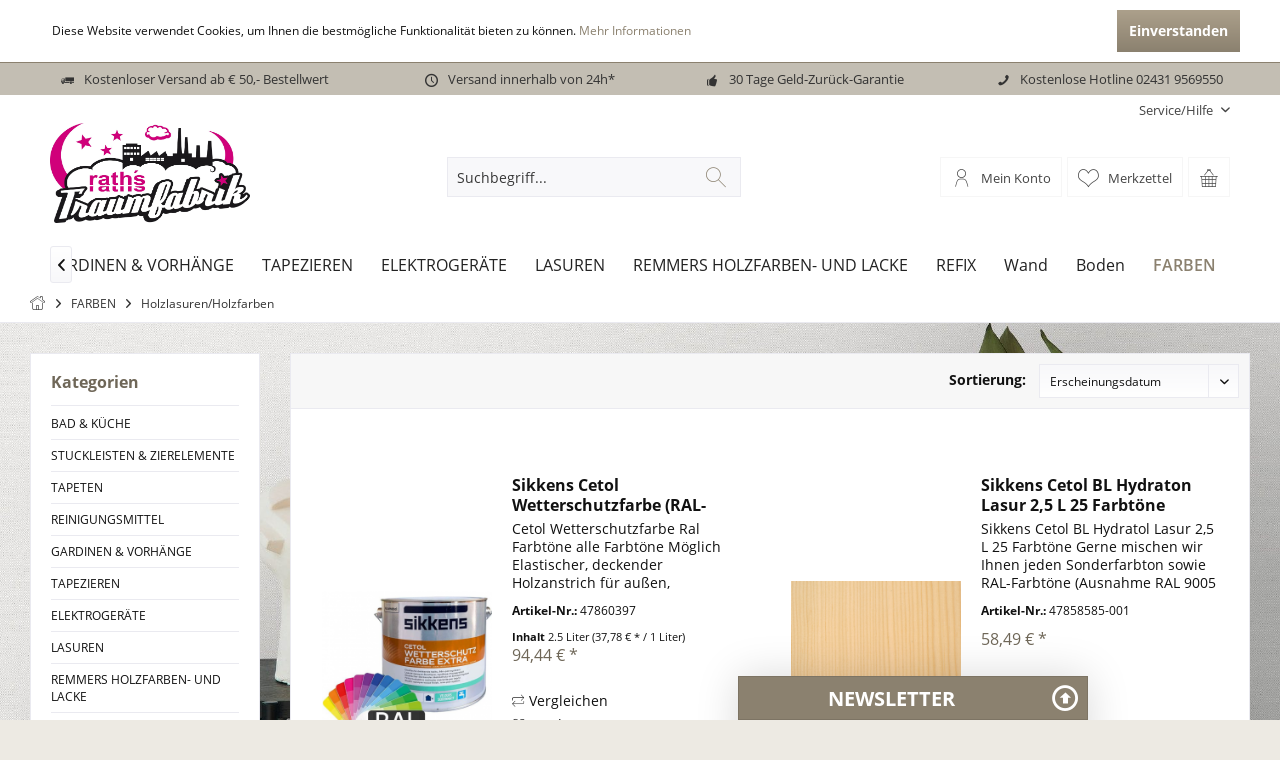

--- FILE ---
content_type: text/html; charset=UTF-8
request_url: https://deine-traumfabrik.de/farben/holzlasurenholzfarben/
body_size: 17711
content:
<!DOCTYPE html> <html class="no-js" lang="de" itemscope="itemscope" itemtype="https://schema.org/WebPage"> <head> <meta charset="utf-8"> <meta name="author" content="" /> <meta name="robots" content="index,follow" /> <meta name="revisit-after" content="15 days" /> <meta name="keywords" content="" /> <meta name="description" content="" /> <meta property="og:type" content="product.group" /> <meta property="og:site_name" content="deine-traumfabrik.de | We love your style" /> <meta property="og:title" content="Holzlasuren/Holzfarben" /> <meta property="og:description" content="" /> <meta name="twitter:card" content="product" /> <meta name="twitter:site" content="deine-traumfabrik.de | We love your style" /> <meta name="twitter:title" content="Holzlasuren/Holzfarben" /> <meta name="twitter:description" content="" /> <meta property="og:image" content="https://deine-traumfabrik.de/media/image/9a/cb/fd/337_Category.jpg" /> <meta name="twitter:image" content="https://deine-traumfabrik.de/media/image/9a/cb/fd/337_Category.jpg" /> <meta itemprop="copyrightHolder" content="deine-traumfabrik.de | We love your style" /> <meta itemprop="copyrightYear" content="2014" /> <meta itemprop="isFamilyFriendly" content="True" /> <meta itemprop="image" content="https://deine-traumfabrik.de/media/image/1a/99/53/traumfabrik.jpg" /> <meta name="viewport" content="width=device-width, initial-scale=1.0"> <meta name="mobile-web-app-capable" content="yes"> <meta name="apple-mobile-web-app-title" content="deine-traumfabrik.de | We love your style"> <meta name="apple-mobile-web-app-capable" content="yes"> <meta name="apple-mobile-web-app-status-bar-style" content="default"> <link rel="apple-touch-icon-precomposed" href="https://deine-traumfabrik.de/media/image/e6/4c/84/apple-touch-icon.png"> <link rel="shortcut icon" href="https://deine-traumfabrik.de/media/unknown/d9/0c/f4/favicon.ico"> <meta name="msapplication-navbutton-color" content="#8b816f" /> <meta name="application-name" content="deine-traumfabrik.de | We love your style" /> <meta name="msapplication-starturl" content="https://deine-traumfabrik.de/" /> <meta name="msapplication-window" content="width=1024;height=768" /> <meta name="msapplication-TileImage" content="/custom/plugins/TcinnLivingTheme/Resources/Themes/Frontend/LivingTheme/frontend/_public/src/img/_living/favicon.png"> <meta name="msapplication-TileColor" content="#8b816f"> <meta name="theme-color" content="#8b816f" /> <link rel="canonical" href="https://deine-traumfabrik.de/farben/holzlasurenholzfarben/"/> <title itemprop="name">Holzlasuren/Holzfarben | FARBEN | deine-traumfabrik.de | We love your style</title> <link href="/web/cache/1739437723_7295b952320f361022dd8857f67643be.css" media="all" rel="stylesheet" type="text/css" /> </head> <body class="is--ctl-listing is--act-index tcinntheme themeware-living layout-fullwidth headtyp-3 header-3 no-sticky" > <div data-paypalUnifiedMetaDataContainer="true" data-paypalUnifiedRestoreOrderNumberUrl="https://deine-traumfabrik.de/widgets/PaypalUnifiedOrderNumber/restoreOrderNumber" class="is--hidden"> </div> <div class="page-wrap--cookie-permission is--hidden" data-cookie-permission="true" data-urlPrefix="https://deine-traumfabrik.de/" data-title="Cookie-Richtlinien" data-shopId="1"> <div class="cookie-permission--container cookie-mode--0"> <div class="cookie-permission--content"> Diese Website verwendet Cookies, um Ihnen die bestmögliche Funktionalität bieten zu können. <a title="Mehr&nbsp;Informationen" class="cookie-permission--privacy-link" href="/datenschutz"> Mehr&nbsp;Informationen </a> </div> <div class="cookie-permission--button"> <a href="#" class="cookie-permission--accept-button btn is--primary is--large is--center"> Einverstanden </a> </div> </div> </div> <div class="page-wrap"> <noscript class="noscript-main"> <div class="alert is--warning"> <div class="alert--icon"> <i class="icon--element icon--warning"></i> </div> <div class="alert--content"> Um deine-traumfabrik.de&#x20;&#x7C;&#x20;We&#x20;love&#x20;your&#x20;style in vollem Umfang nutzen zu k&ouml;nnen, empfehlen wir Ihnen Javascript in Ihrem Browser zu aktiveren. </div> </div> </noscript> <header class="header-main mobil-usp"> <div class="topbar--features"> <div> <div class="feature-1 b280 b478 b767 b1023 b1259"><i class="icon--truck"></i><span>Kostenloser Versand ab € 50,- Bestellwert</span></div> <div class="feature-2 b767 b1023 b1259"><i class="icon--clock"></i><span>Versand innerhalb von 24h*</span></div> <div class="feature-3 b1023 b1259"><i class="icon--thumbsup"></i><span>30 Tage Geld-Zurück-Garantie</span></div> <div class="feature-4 b1259"><i class="icon--phone"></i><span>Kostenlose Hotline 02431 9569550</span></div> </div> </div> <div class="topbar top-bar"> <div class="top-bar--navigation" role="menubar">   <div class="navigation--entry entry--service has--drop-down" role="menuitem" aria-haspopup="true" data-drop-down-menu="true"> <span class="service--display">Service/Hilfe</span>  <ul class="service--list is--rounded" role="menu"> <li class="service--entry" role="menuitem"> <a class="service--link" href="https://deine-traumfabrik.de/registerFC/index/sValidation/H" title="Händler-Login" > Händler-Login </a> </li> <li class="service--entry" role="menuitem"> <a class="service--link" href="https://deine-traumfabrik.de/hilfe/support" title="Hilfe / Support" > Hilfe / Support </a> </li> <li class="service--entry" role="menuitem"> <a class="service--link" href="https://deine-traumfabrik.de/kontaktformular" title="Kontakt" target="_self"> Kontakt </a> </li> <li class="service--entry" role="menuitem"> <a class="service--link" href="https://deine-traumfabrik.de/versand-und-zahlungsbedingungen" title="Versand und Zahlungsbedingungen" > Versand und Zahlungsbedingungen </a> </li> <li class="service--entry" role="menuitem"> <a class="service--link" href="https://deine-traumfabrik.de/widerrufsrecht" title="Widerrufsrecht" > Widerrufsrecht </a> </li> <li class="service--entry" role="menuitem"> <a class="service--link" href="https://deine-traumfabrik.de/datenschutz" title="Datenschutz" > Datenschutz </a> </li> <li class="service--entry" role="menuitem"> <a class="service--link" href="https://deine-traumfabrik.de/agb" title="AGB" > AGB </a> </li> <li class="service--entry" role="menuitem"> <a class="service--link" href="https://deine-traumfabrik.de/impressum" title="Impressum" > Impressum </a> </li> </ul>  </div> </div> <div class="header-container"> <div class="header-logo-and-suche"> <div class="logo hover-typ-1" role="banner"> <a class="logo--link" href="https://deine-traumfabrik.de/" title="deine-traumfabrik.de | We love your style - zur Startseite wechseln"> <picture> <source srcset="https://deine-traumfabrik.de/media/image/1a/99/53/traumfabrik.jpg" media="(min-width: 78.75em)"> <source srcset="https://deine-traumfabrik.de/media/image/1a/99/53/traumfabrik.jpg" media="(min-width: 64em)"> <source srcset="https://deine-traumfabrik.de/media/image/1a/99/53/traumfabrik.jpg" media="(min-width: 48em)"> <img srcset="https://deine-traumfabrik.de/media/image/1a/99/53/traumfabrik.jpg" alt="deine-traumfabrik.de | We love your style - zur Startseite wechseln" title="deine-traumfabrik.de | We love your style - zur Startseite wechseln"/> </picture> </a> </div> </div> <div id="header--searchform" data-search="true" aria-haspopup="true"> <form action="/search" method="get" class="main-search--form"> <input type="search" name="sSearch" class="main-search--field" autocomplete="off" autocapitalize="off" placeholder="Suchbegriff..." maxlength="30" /> <button type="submit" class="main-search--button"> <i class="icon--search"></i> <span class="main-search--text"></span> </button> <div class="form--ajax-loader">&nbsp;</div> </form> <div class="main-search--results"></div> </div> <div class="notepad-and-cart top-bar--navigation">  <div class="navigation--entry entry--cart" role="menuitem"> <a class="is--icon-left cart--link titletooltip" href="https://deine-traumfabrik.de/checkout/cart" title="Warenkorb"> <i class="icon--basket"></i> <span class="cart--display"> Warenkorb </span> <span class="badge is--minimal cart--quantity is--hidden">0</span> </a> <div class="ajax-loader">&nbsp;</div> </div> <div class="navigation--entry entry--notepad" role="menuitem"> <a href="https://deine-traumfabrik.de/note" title="Merkzettel"> <i class="icon--heart"></i> <span class="notepad--name"> Merkzettel </span> </a> </div> <div id="useraccountmenu" title="Kundenkonto" class="navigation--entry account-dropdown has--drop-down" role="menuitem" data-offcanvas="true" data-offcanvasselector=".account-dropdown-container"> <span class="account--display"> <i class="icon--account"></i> <span class="name--account">Mein Konto</span> </span> <div class="account-dropdown-container"> <div class="entry--close-off-canvas"> <a href="#close-account-menu" class="account--close-off-canvas" title="Menü schließen"> Menü schließen <i class="icon--arrow-right"></i> </a> </div> <span>Kundenkonto</span> <a href="https://deine-traumfabrik.de/account" title="Mein Konto" class="anmelden--button btn is--primary service--link">Anmelden</a> <div class="registrieren-container">oder <a href="https://deine-traumfabrik.de/account" title="Mein Konto" class="service--link">registrieren</a></div> <div class="infotext-container">Nach der Anmeldung, können Sie hier auf Ihren Kundenbereich zugreifen.</div> </div> </div>  <div class="navigation--entry entry--compare is--hidden" role="menuitem" aria-haspopup="true" data-drop-down-menu="true"> <div>   </div> </div> </div> <div class="navigation--entry entry--menu-left" role="menuitem"> <a class="entry--link entry--trigger is--icon-left" href="#offcanvas--left" data-offcanvas="true" data-offCanvasSelector=".sidebar-main"> <i class="icon--menu"></i> <span class="menu--name">Menü</span> </a> </div> </div> </div> <div class="headbar"> <nav class="navigation-main hide-kategorie-button hover-typ-0 font-family-primary" data-tc-menu-headline="false" data-tc-menu-text="false"> <div data-menu-scroller="true" data-listSelector=".navigation--list.container" data-viewPortSelector=".navigation--list-wrapper" data-stickyMenu="true" data-stickyMenuTablet="0" data-stickyMenuPhone="0" data-stickyMenuPosition="400" data-stickyMenuDuration="300" > <div class="navigation--list-wrapper"> <ul class="navigation--list container" role="menubar" itemscope="itemscope" itemtype="https://schema.org/SiteNavigationElement"> <li class="navigation--entry is--home homeiconlink" role="menuitem"> <a class="navigation--link is--first" href="https://deine-traumfabrik.de/" title="Home" itemprop="url"> <i itemprop="name" class="icon--house"></i> </a> </li><li class="navigation--entry" role="menuitem"><a class="navigation--link" href="https://deine-traumfabrik.de/bad-kueche/" title="BAD & KÜCHE" aria-label="BAD & KÜCHE" itemprop="url"><span itemprop="name">BAD & KÜCHE</span></a></li><li class="navigation--entry" role="menuitem"><a class="navigation--link" href="https://deine-traumfabrik.de/stuckleisten-zierelemente/" title="STUCKLEISTEN & ZIERELEMENTE" aria-label="STUCKLEISTEN & ZIERELEMENTE" itemprop="url"><span itemprop="name">STUCKLEISTEN & ZIERELEMENTE</span></a></li><li class="navigation--entry" role="menuitem"><a class="navigation--link" href="https://deine-traumfabrik.de/tapeten/" title="TAPETEN" aria-label="TAPETEN" itemprop="url"><span itemprop="name">TAPETEN</span></a></li><li class="navigation--entry" role="menuitem"><a class="navigation--link" href="https://deine-traumfabrik.de/reinigungsmittel/" title="REINIGUNGSMITTEL" aria-label="REINIGUNGSMITTEL" itemprop="url"><span itemprop="name">REINIGUNGSMITTEL</span></a></li><li class="navigation--entry" role="menuitem"><a class="navigation--link" href="https://deine-traumfabrik.de/gardinen-vorhaenge/" title="GARDINEN & VORHÄNGE" aria-label="GARDINEN & VORHÄNGE" itemprop="url"><span itemprop="name">GARDINEN & VORHÄNGE</span></a></li><li class="navigation--entry" role="menuitem"><a class="navigation--link" href="https://deine-traumfabrik.de/tapezieren/" title="TAPEZIEREN" aria-label="TAPEZIEREN" itemprop="url"><span itemprop="name">TAPEZIEREN</span></a></li><li class="navigation--entry" role="menuitem"><a class="navigation--link" href="https://deine-traumfabrik.de/elektrogeraete/" title="ELEKTROGERÄTE" aria-label="ELEKTROGERÄTE" itemprop="url"><span itemprop="name">ELEKTROGERÄTE</span></a></li><li class="navigation--entry" role="menuitem"><a class="navigation--link" href="https://deine-traumfabrik.de/lasuren/" title="LASUREN" aria-label="LASUREN" itemprop="url"><span itemprop="name">LASUREN</span></a></li><li class="navigation--entry" role="menuitem"><a class="navigation--link" href="https://deine-traumfabrik.de/remmers-holzfarben-und-lacke/" title="REMMERS HOLZFARBEN- UND LACKE" aria-label="REMMERS HOLZFARBEN- UND LACKE" itemprop="url"><span itemprop="name">REMMERS HOLZFARBEN- UND LACKE</span></a></li><li class="navigation--entry" role="menuitem"><a class="navigation--link" href="https://deine-traumfabrik.de/cat/index/sCategory/315" title="REFIX" aria-label="REFIX" itemprop="url"><span itemprop="name">REFIX</span></a></li><li class="navigation--entry" role="menuitem"><a class="navigation--link" href="https://deine-traumfabrik.de/wand/" title="Wand" aria-label="Wand" itemprop="url"><span itemprop="name">Wand</span></a></li><li class="navigation--entry" role="menuitem"><a class="navigation--link" href="https://deine-traumfabrik.de/boden/" title="Boden" aria-label="Boden" itemprop="url"><span itemprop="name">Boden</span></a></li><li class="navigation--entry is--active" role="menuitem"><a class="navigation--link is--active" href="https://deine-traumfabrik.de/farben/" title="FARBEN" aria-label="FARBEN" itemprop="url"><span itemprop="name">FARBEN</span></a></li> </ul> </div> <div class="advanced-menu" data-advanced-menu="true" data-hoverDelay="250"> <div class="menu--container"> <div class="button-container"> <a href="https://deine-traumfabrik.de/bad-kueche/" class="button--category" aria-label="Zur Kategorie BAD &amp; KÜCHE" title="Zur Kategorie BAD &amp; KÜCHE"> <i class="icon--arrow-right"></i> Zur Kategorie BAD & KÜCHE </a> <span class="button--close"> <i class="icon--cross"></i> </span> </div> <div class="content--wrapper has--teaser"> <div class="menu--teaser" style="width: 100%;"> <a href="https://deine-traumfabrik.de/bad-kueche/" aria-label="Zur Kategorie BAD &amp; KÜCHE" title="Zur Kategorie BAD &amp; KÜCHE" class="teaser--image" style="background-image: url(https://deine-traumfabrik.de/media/image/cf/02/be/429_Category.jpg);"></a> </div> </div> </div> <div class="menu--container"> <div class="button-container"> <a href="https://deine-traumfabrik.de/stuckleisten-zierelemente/" class="button--category" aria-label="Zur Kategorie STUCKLEISTEN &amp; ZIERELEMENTE" title="Zur Kategorie STUCKLEISTEN &amp; ZIERELEMENTE"> <i class="icon--arrow-right"></i> Zur Kategorie STUCKLEISTEN & ZIERELEMENTE </a> <span class="button--close"> <i class="icon--cross"></i> </span> </div> </div> <div class="menu--container"> <div class="button-container"> <a href="https://deine-traumfabrik.de/tapeten/" class="button--category" aria-label="Zur Kategorie TAPETEN" title="Zur Kategorie TAPETEN"> <i class="icon--arrow-right"></i> Zur Kategorie TAPETEN </a> <span class="button--close"> <i class="icon--cross"></i> </span> </div> </div> <div class="menu--container"> <div class="button-container"> <a href="https://deine-traumfabrik.de/reinigungsmittel/" class="button--category" aria-label="Zur Kategorie REINIGUNGSMITTEL" title="Zur Kategorie REINIGUNGSMITTEL"> <i class="icon--arrow-right"></i> Zur Kategorie REINIGUNGSMITTEL </a> <span class="button--close"> <i class="icon--cross"></i> </span> </div> </div> <div class="menu--container"> <div class="button-container"> <a href="https://deine-traumfabrik.de/gardinen-vorhaenge/" class="button--category" aria-label="Zur Kategorie GARDINEN &amp; VORHÄNGE" title="Zur Kategorie GARDINEN &amp; VORHÄNGE"> <i class="icon--arrow-right"></i> Zur Kategorie GARDINEN & VORHÄNGE </a> <span class="button--close"> <i class="icon--cross"></i> </span> </div> </div> <div class="menu--container"> <div class="button-container"> <a href="https://deine-traumfabrik.de/tapezieren/" class="button--category" aria-label="Zur Kategorie TAPEZIEREN" title="Zur Kategorie TAPEZIEREN"> <i class="icon--arrow-right"></i> Zur Kategorie TAPEZIEREN </a> <span class="button--close"> <i class="icon--cross"></i> </span> </div> </div> <div class="menu--container"> <div class="button-container"> <a href="https://deine-traumfabrik.de/elektrogeraete/" class="button--category" aria-label="Zur Kategorie ELEKTROGERÄTE" title="Zur Kategorie ELEKTROGERÄTE"> <i class="icon--arrow-right"></i> Zur Kategorie ELEKTROGERÄTE </a> <span class="button--close"> <i class="icon--cross"></i> </span> </div> </div> <div class="menu--container"> <div class="button-container"> <a href="https://deine-traumfabrik.de/lasuren/" class="button--category" aria-label="Zur Kategorie LASUREN" title="Zur Kategorie LASUREN"> <i class="icon--arrow-right"></i> Zur Kategorie LASUREN </a> <span class="button--close"> <i class="icon--cross"></i> </span> </div> </div> <div class="menu--container"> <div class="button-container"> <a href="https://deine-traumfabrik.de/remmers-holzfarben-und-lacke/" class="button--category" aria-label="Zur Kategorie REMMERS HOLZFARBEN- UND LACKE" title="Zur Kategorie REMMERS HOLZFARBEN- UND LACKE"> <i class="icon--arrow-right"></i> Zur Kategorie REMMERS HOLZFARBEN- UND LACKE </a> <span class="button--close"> <i class="icon--cross"></i> </span> </div> </div> <div class="menu--container"> <div class="button-container"> <a href="https://deine-traumfabrik.de/cat/index/sCategory/315" class="button--category" aria-label="Zur Kategorie REFIX" title="Zur Kategorie REFIX"> <i class="icon--arrow-right"></i> Zur Kategorie REFIX </a> <span class="button--close"> <i class="icon--cross"></i> </span> </div> </div> <div class="menu--container"> <div class="button-container"> <a href="https://deine-traumfabrik.de/wand/" class="button--category" aria-label="Zur Kategorie Wand" title="Zur Kategorie Wand"> <i class="icon--arrow-right"></i> Zur Kategorie Wand </a> <span class="button--close"> <i class="icon--cross"></i> </span> </div> <div class="content--wrapper has--teaser"> <div class="menu--teaser" style="width: 100%;"> <a href="https://deine-traumfabrik.de/wand/" aria-label="Zur Kategorie Wand" title="Zur Kategorie Wand" class="teaser--image" style="background-image: url(https://deine-traumfabrik.de/media/image/47/36/33/409_Category.jpg);"></a> </div> </div> </div> <div class="menu--container"> <div class="button-container"> <a href="https://deine-traumfabrik.de/boden/" class="button--category" aria-label="Zur Kategorie Boden" title="Zur Kategorie Boden"> <i class="icon--arrow-right"></i> Zur Kategorie Boden </a> <span class="button--close"> <i class="icon--cross"></i> </span> </div> <div class="content--wrapper has--teaser"> <div class="menu--teaser" style="width: 100%;"> <a href="https://deine-traumfabrik.de/boden/" aria-label="Zur Kategorie Boden" title="Zur Kategorie Boden" class="teaser--image" style="background-image: url(https://deine-traumfabrik.de/media/image/58/7a/f6/413_Category.jpg);"></a> </div> </div> </div> <div class="menu--container"> <div class="button-container"> <a href="https://deine-traumfabrik.de/farben/" class="button--category" aria-label="Zur Kategorie FARBEN" title="Zur Kategorie FARBEN"> <i class="icon--arrow-right"></i> Zur Kategorie FARBEN </a> <span class="button--close"> <i class="icon--cross"></i> </span> </div> <div class="content--wrapper has--teaser"> <div class="menu--teaser" style="width: 100%;"> <a href="https://deine-traumfabrik.de/farben/" aria-label="Zur Kategorie FARBEN" title="Zur Kategorie FARBEN" class="teaser--image" style="background-image: url(https://deine-traumfabrik.de/media/image/74/2e/50/345_Category.jpg);"></a> </div> </div> </div> </div> </div> </nav> </div> </header> <div class="container--ajax-cart off-canvas-90" data-collapse-cart="true" data-displayMode="offcanvas"></div> <nav class="content--breadcrumb block"> <div> <ul class="breadcrumb--list" role="menu" itemscope itemtype="https://schema.org/BreadcrumbList"> <li class="breadcrumb--entry"> <a class="breadcrumb--icon" href="https://deine-traumfabrik.de/"><i class="icon--house"></i></a> </li> <li class="breadcrumb--separator"> <i class="icon--arrow-right"></i> </li> <li role="menuitem" class="breadcrumb--entry" itemprop="itemListElement" itemscope itemtype="https://schema.org/ListItem"> <a class="breadcrumb--link" href="https://deine-traumfabrik.de/farben/" title="FARBEN" itemprop="item"> <link itemprop="url" href="https://deine-traumfabrik.de/farben/" /> <span class="breadcrumb--title" itemprop="name">FARBEN</span> </a> <meta itemprop="position" content="0" /> </li> <li role="none" class="breadcrumb--separator"> <i class="icon--arrow-right"></i> </li> <li role="menuitem" class="breadcrumb--entry is--active" itemprop="itemListElement" itemscope itemtype="https://schema.org/ListItem"> <a class="breadcrumb--link" href="https://deine-traumfabrik.de/farben/holzlasurenholzfarben/" title="Holzlasuren/Holzfarben" itemprop="item"> <link itemprop="url" href="https://deine-traumfabrik.de/farben/holzlasurenholzfarben/" /> <span class="breadcrumb--title" itemprop="name">Holzlasuren/Holzfarben</span> </a> <meta itemprop="position" content="1" /> </li> </ul> </div> </nav> <section class=" content-main container block-group"> <div class="content-main--inner"> <div id='cookie-consent' class='off-canvas is--left block-transition' data-cookie-consent-manager='true'> <div class='cookie-consent--header cookie-consent--close'> Cookie-Einstellungen <i class="icon--arrow-right"></i> </div> <div class='cookie-consent--description'> Diese Website benutzt Cookies, die für den technischen Betrieb der Website erforderlich sind und stets gesetzt werden. Andere Cookies, die den Komfort bei Benutzung dieser Website erhöhen, der Direktwerbung dienen oder die Interaktion mit anderen Websites und sozialen Netzwerken vereinfachen sollen, werden nur mit Ihrer Zustimmung gesetzt. </div> </div> <aside class="sidebar-left " data-nsin="1" data-nsbl="0" data-nsno="0" data-nsde="1" data-nsli="1" data-nsse="1" data-nsre="0" data-nsca="0" data-nsac="1" data-nscu="1" data-nspw="1" data-nsne="1" data-nsfo="1" data-nssm="1" data-nsad="1" data-tnsin="0" data-tnsbl="0" data-tnsno="0" data-tnsde="1" data-tnsli="1" data-tnsse="1" data-tnsre="0" data-tnsca="0" data-tnsac="1" data-tnscu="1" data-tnspw="1" data-tnsne="1" data-tnsfo="1" data-tnssm="1" data-tnsad="1" > <div class="sidebar-main off-canvas off-canvas-90"> <div class="navigation--entry entry--close-off-canvas"> <a href="#close-categories-menu" title="Menü schließen" class="navigation--link"> <i class="icon--cross"></i> </a> </div> <div class="navigation--smartphone"> <ul class="navigation--list "> <div class="mobile--switches">   </div> </ul> </div> <div class="sidebar--categories-wrapper" data-subcategory-nav="true" data-mainCategoryId="3" data-categoryId="178" data-fetchUrl="/widgets/listing/getCategory/categoryId/178"> <div class="categories--headline navigation--headline"> Kategorien </div> <div class="sidebar--categories-navigation"> <ul class="sidebar--navigation categories--navigation navigation--list is--drop-down is--level0 is--rounded" role="menu"> <li class="navigation--entry has--sub-children" role="menuitem"> <a class="navigation--link link--go-forward" href="https://deine-traumfabrik.de/bad-kueche/" data-categoryId="5" data-fetchUrl="/widgets/listing/getCategory/categoryId/5" title="BAD &amp; KÜCHE" > BAD & KÜCHE <span class="is--icon-right"> <i class="icon--arrow-right"></i> </span> </a> </li> <li class="navigation--entry has--sub-children" role="menuitem"> <a class="navigation--link link--go-forward" href="https://deine-traumfabrik.de/stuckleisten-zierelemente/" data-categoryId="62" data-fetchUrl="/widgets/listing/getCategory/categoryId/62" title="STUCKLEISTEN &amp; ZIERELEMENTE" > STUCKLEISTEN & ZIERELEMENTE <span class="is--icon-right"> <i class="icon--arrow-right"></i> </span> </a> </li> <li class="navigation--entry has--sub-children" role="menuitem"> <a class="navigation--link link--go-forward" href="https://deine-traumfabrik.de/tapeten/" data-categoryId="165" data-fetchUrl="/widgets/listing/getCategory/categoryId/165" title="TAPETEN" > TAPETEN <span class="is--icon-right"> <i class="icon--arrow-right"></i> </span> </a> </li> <li class="navigation--entry has--sub-children" role="menuitem"> <a class="navigation--link link--go-forward" href="https://deine-traumfabrik.de/reinigungsmittel/" data-categoryId="340" data-fetchUrl="/widgets/listing/getCategory/categoryId/340" title="REINIGUNGSMITTEL" > REINIGUNGSMITTEL <span class="is--icon-right"> <i class="icon--arrow-right"></i> </span> </a> </li> <li class="navigation--entry has--sub-children" role="menuitem"> <a class="navigation--link link--go-forward" href="https://deine-traumfabrik.de/gardinen-vorhaenge/" data-categoryId="474" data-fetchUrl="/widgets/listing/getCategory/categoryId/474" title="GARDINEN &amp; VORHÄNGE" > GARDINEN & VORHÄNGE <span class="is--icon-right"> <i class="icon--arrow-right"></i> </span> </a> </li> <li class="navigation--entry has--sub-children" role="menuitem"> <a class="navigation--link link--go-forward" href="https://deine-traumfabrik.de/tapezieren/" data-categoryId="528" data-fetchUrl="/widgets/listing/getCategory/categoryId/528" title="TAPEZIEREN" > TAPEZIEREN <span class="is--icon-right"> <i class="icon--arrow-right"></i> </span> </a> </li> <li class="navigation--entry has--sub-children" role="menuitem"> <a class="navigation--link link--go-forward" href="https://deine-traumfabrik.de/elektrogeraete/" data-categoryId="683" data-fetchUrl="/widgets/listing/getCategory/categoryId/683" title="ELEKTROGERÄTE" > ELEKTROGERÄTE <span class="is--icon-right"> <i class="icon--arrow-right"></i> </span> </a> </li> <li class="navigation--entry has--sub-children" role="menuitem"> <a class="navigation--link link--go-forward" href="https://deine-traumfabrik.de/lasuren/" data-categoryId="741" data-fetchUrl="/widgets/listing/getCategory/categoryId/741" title="LASUREN" > LASUREN <span class="is--icon-right"> <i class="icon--arrow-right"></i> </span> </a> </li> <li class="navigation--entry has--sub-children" role="menuitem"> <a class="navigation--link link--go-forward" href="https://deine-traumfabrik.de/remmers-holzfarben-und-lacke/" data-categoryId="780" data-fetchUrl="/widgets/listing/getCategory/categoryId/780" title="REMMERS HOLZFARBEN- UND LACKE" > REMMERS HOLZFARBEN- UND LACKE <span class="is--icon-right"> <i class="icon--arrow-right"></i> </span> </a> </li> <li class="navigation--entry" role="menuitem"> <a class="navigation--link" href="https://deine-traumfabrik.de/cat/index/sCategory/315" data-categoryId="315" data-fetchUrl="/widgets/listing/getCategory/categoryId/315" title="REFIX" > REFIX </a> </li> <li class="navigation--entry has--sub-children" role="menuitem"> <a class="navigation--link link--go-forward" href="https://deine-traumfabrik.de/wand/" data-categoryId="164" data-fetchUrl="/widgets/listing/getCategory/categoryId/164" title="Wand" > Wand <span class="is--icon-right"> <i class="icon--arrow-right"></i> </span> </a> </li> <li class="navigation--entry has--sub-children" role="menuitem"> <a class="navigation--link link--go-forward" href="https://deine-traumfabrik.de/boden/" data-categoryId="183" data-fetchUrl="/widgets/listing/getCategory/categoryId/183" title="Boden" > Boden <span class="is--icon-right"> <i class="icon--arrow-right"></i> </span> </a> </li> <li class="navigation--entry is--active has--sub-categories has--sub-children" role="menuitem"> <a class="navigation--link is--active has--sub-categories link--go-forward" href="https://deine-traumfabrik.de/farben/" data-categoryId="172" data-fetchUrl="/widgets/listing/getCategory/categoryId/172" title="FARBEN" > FARBEN <span class="is--icon-right"> <i class="icon--arrow-right"></i> </span> </a> <ul class="sidebar--navigation categories--navigation navigation--list is--level1 is--rounded" role="menu"> <li class="navigation--entry has--sub-children" role="menuitem"> <a class="navigation--link link--go-forward" href="https://deine-traumfabrik.de/farben/wand-und-deckenfarben/" data-categoryId="174" data-fetchUrl="/widgets/listing/getCategory/categoryId/174" title="WAND- UND DECKENFARBEN" > WAND- UND DECKENFARBEN <span class="is--icon-right"> <i class="icon--arrow-right"></i> </span> </a> </li> <li class="navigation--entry has--sub-children" role="menuitem"> <a class="navigation--link link--go-forward" href="https://deine-traumfabrik.de/farben/spruehlacke/" data-categoryId="451" data-fetchUrl="/widgets/listing/getCategory/categoryId/451" title="SPRÜHLACKE" > SPRÜHLACKE <span class="is--icon-right"> <i class="icon--arrow-right"></i> </span> </a> </li> <li class="navigation--entry" role="menuitem"> <a class="navigation--link" href="https://deine-traumfabrik.de/farben/pilz-und-algenvorbehandlung/" data-categoryId="477" data-fetchUrl="/widgets/listing/getCategory/categoryId/477" title="PILZ- UND ALGENVORBEHANDLUNG" > PILZ- UND ALGENVORBEHANDLUNG </a> </li> <li class="navigation--entry" role="menuitem"> <a class="navigation--link" href="https://deine-traumfabrik.de/farben/isolierungen/" data-categoryId="535" data-fetchUrl="/widgets/listing/getCategory/categoryId/535" title="ISOLIERUNGEN" > ISOLIERUNGEN </a> </li> <li class="navigation--entry has--sub-children" role="menuitem"> <a class="navigation--link link--go-forward" href="https://deine-traumfabrik.de/farben/bunt-und-kreativ/" data-categoryId="555" data-fetchUrl="/widgets/listing/getCategory/categoryId/555" title="BUNT UND KREATIV" > BUNT UND KREATIV <span class="is--icon-right"> <i class="icon--arrow-right"></i> </span> </a> </li> <li class="navigation--entry" role="menuitem"> <a class="navigation--link" href="https://deine-traumfabrik.de/farben/holzschutz-innen/" data-categoryId="670" data-fetchUrl="/widgets/listing/getCategory/categoryId/670" title="HOLZSCHUTZ INNEN" > HOLZSCHUTZ INNEN </a> </li> <li class="navigation--entry has--sub-children" role="menuitem"> <a class="navigation--link link--go-forward" href="https://deine-traumfabrik.de/farben/sikkens/" data-categoryId="734" data-fetchUrl="/widgets/listing/getCategory/categoryId/734" title="SIKKENS" > SIKKENS <span class="is--icon-right"> <i class="icon--arrow-right"></i> </span> </a> </li> <li class="navigation--entry has--sub-children" role="menuitem"> <a class="navigation--link link--go-forward" href="https://deine-traumfabrik.de/farben/fassadenfarben/" data-categoryId="175" data-fetchUrl="/widgets/listing/getCategory/categoryId/175" title="FASSADENFARBEN" > FASSADENFARBEN <span class="is--icon-right"> <i class="icon--arrow-right"></i> </span> </a> </li> <li class="navigation--entry" role="menuitem"> <a class="navigation--link" href="https://deine-traumfabrik.de/farben/lacke/" data-categoryId="177" data-fetchUrl="/widgets/listing/getCategory/categoryId/177" title="Lacke" > Lacke </a> </li> <li class="navigation--entry is--active" role="menuitem"> <a class="navigation--link is--active" href="https://deine-traumfabrik.de/farben/holzlasurenholzfarben/" data-categoryId="178" data-fetchUrl="/widgets/listing/getCategory/categoryId/178" title="Holzlasuren/Holzfarben" > Holzlasuren/Holzfarben </a> </li> <li class="navigation--entry" role="menuitem"> <a class="navigation--link" href="https://deine-traumfabrik.de/farben/wandspachtelmassen/" data-categoryId="176" data-fetchUrl="/widgets/listing/getCategory/categoryId/176" title="WANDSPACHTELMASSEN" > WANDSPACHTELMASSEN </a> </li> <li class="navigation--entry" role="menuitem"> <a class="navigation--link" href="https://deine-traumfabrik.de/farben/kleb-und-dichtstoffe/" data-categoryId="179" data-fetchUrl="/widgets/listing/getCategory/categoryId/179" title="Kleb- und Dichtstoffe" > Kleb- und Dichtstoffe </a> </li> <li class="navigation--entry" role="menuitem"> <a class="navigation--link" href="https://deine-traumfabrik.de/farben/bodenbeschichtungen/" data-categoryId="180" data-fetchUrl="/widgets/listing/getCategory/categoryId/180" title="BODENBESCHICHTUNGEN" > BODENBESCHICHTUNGEN </a> </li> <li class="navigation--entry has--sub-children" role="menuitem"> <a class="navigation--link link--go-forward" href="https://deine-traumfabrik.de/farben/zubehoer/" data-categoryId="181" data-fetchUrl="/widgets/listing/getCategory/categoryId/181" title="ZUBEHÖR" > ZUBEHÖR <span class="is--icon-right"> <i class="icon--arrow-right"></i> </span> </a> </li> <li class="navigation--entry" role="menuitem"> <a class="navigation--link" href="https://deine-traumfabrik.de/farben/abbeizer/" data-categoryId="206" data-fetchUrl="/widgets/listing/getCategory/categoryId/206" title="ABBEIZER" > ABBEIZER </a> </li> </ul> </li> </ul> </div> </div> <div class="lb-element-mitte show-for-mobil"><div class="shop-sites--container is--rounded"> <div class="navigation--headline">Vorteile</div> <ul class="usp"> <li>Kostenloser Versand*</li> <li>Versand in 24h</li> <li>Geld-Zurück-Garantie</li> </ul> </div></div> <div class="sites-navigation show-for-mobil"> <div class="shop-sites--container is--rounded"> <div class="shop-sites--headline navigation--headline"> Informationen </div> <ul class="shop-sites--navigation sidebar--navigation navigation--list is--drop-down is--level0" role="menu"> <li class="navigation--entry" role="menuitem"> <a class="navigation--link" href="https://deine-traumfabrik.de/registerFC/index/sValidation/H" title="Händler-Login" data-categoryId="21" data-fetchUrl="/widgets/listing/getCustomPage/pageId/21" > Händler-Login </a> </li> <li class="navigation--entry" role="menuitem"> <a class="navigation--link" href="https://deine-traumfabrik.de/hilfe/support" title="Hilfe / Support" data-categoryId="2" data-fetchUrl="/widgets/listing/getCustomPage/pageId/2" > Hilfe / Support </a> </li> <li class="navigation--entry" role="menuitem"> <a class="navigation--link" href="https://deine-traumfabrik.de/kontaktformular" title="Kontakt" data-categoryId="1" data-fetchUrl="/widgets/listing/getCustomPage/pageId/1" target="_self"> Kontakt </a> </li> <li class="navigation--entry" role="menuitem"> <a class="navigation--link" href="https://deine-traumfabrik.de/versand-und-zahlungsbedingungen" title="Versand und Zahlungsbedingungen" data-categoryId="6" data-fetchUrl="/widgets/listing/getCustomPage/pageId/6" > Versand und Zahlungsbedingungen </a> </li> <li class="navigation--entry" role="menuitem"> <a class="navigation--link" href="https://deine-traumfabrik.de/widerrufsrecht" title="Widerrufsrecht" data-categoryId="8" data-fetchUrl="/widgets/listing/getCustomPage/pageId/8" > Widerrufsrecht </a> </li> <li class="navigation--entry" role="menuitem"> <a class="navigation--link" href="https://deine-traumfabrik.de/datenschutz" title="Datenschutz" data-categoryId="7" data-fetchUrl="/widgets/listing/getCustomPage/pageId/7" > Datenschutz </a> </li> <li class="navigation--entry" role="menuitem"> <a class="navigation--link" href="https://deine-traumfabrik.de/agb" title="AGB" data-categoryId="4" data-fetchUrl="/widgets/listing/getCustomPage/pageId/4" > AGB </a> </li> <li class="navigation--entry" role="menuitem"> <a class="navigation--link" href="https://deine-traumfabrik.de/impressum" title="Impressum" data-categoryId="3" data-fetchUrl="/widgets/listing/getCustomPage/pageId/3" > Impressum </a> </li> </ul> </div> </div> </div> <div class="listing--sidebar"> <div class="sidebar-filter"> <div class="sidebar-filter--content"> <div class="action--filter-options off-canvas no-sidebarbox"> <a href="#" class="filter--close-btn" data-show-products-text="%s Produkt(e) anzeigen"> Filter schließen <i class="icon--arrow-right"></i> </a> <div class="filter--container"> <form id="filter" method="get" data-filter-form="true" data-is-in-sidebar="true" data-listing-url="https://deine-traumfabrik.de/widgets/listing/listingCount/sCategory/178" data-is-filtered="0" data-load-facets="false" data-instant-filter-result="false" class=""> <div class="filter--actions filter--actions-top"> <button type="submit" class="btn is--primary filter--btn-apply is--large is--icon-right" disabled="disabled"> <span class="filter--count"></span> Produkte anzeigen <i class="icon--cycle"></i> </button> </div> <input type="hidden" name="p" value="1"/> <input type="hidden" name="o" value="1"/> <input type="hidden" name="n" value="26"/> <div class="filter--facet-container"> <div class="filter-panel filter--value facet--immediate_delivery" data-filter-type="value" data-facet-name="immediate_delivery" data-field-name="delivery"> <div class="filter-panel--flyout"> <label class="filter-panel--title" for="delivery" title="Sofort lieferbar"> Sofort lieferbar </label> <span class="filter-panel--input filter-panel--checkbox"> <input type="checkbox" id="delivery" name="delivery" value="1" /> <span class="input--state checkbox--state">&nbsp;</span> </span> </div> </div> <div class="filter-panel filter--multi-selection filter-facet--value-list facet--manufacturer" data-filter-type="value-list" data-facet-name="manufacturer" data-field-name="s"> <div class="filter-panel--flyout"> <label class="filter-panel--title" for="s"> Hersteller </label> <span class="filter-panel--icon"></span> <div class="filter-panel--content input-type--checkbox"> <ul class="filter-panel--option-list"> <li class="filter-panel--option"> <div class="option--container"> <span class="filter-panel--input filter-panel--checkbox"> <input type="checkbox" id="__s__621" name="__s__621" value="621" /> <span class="input--state checkbox--state">&nbsp;</span> </span> <label class="filter-panel--label" for="__s__621"> _ </label> </div> </li> <li class="filter-panel--option"> <div class="option--container"> <span class="filter-panel--input filter-panel--checkbox"> <input type="checkbox" id="__s__8" name="__s__8" value="8" /> <span class="input--state checkbox--state">&nbsp;</span> </span> <label class="filter-panel--label" for="__s__8"> Akzo Nobel Deco GmbH </label> </div> </li> <li class="filter-panel--option"> <div class="option--container"> <span class="filter-panel--input filter-panel--checkbox"> <input type="checkbox" id="__s__631" name="__s__631" value="631" /> <span class="input--state checkbox--state">&nbsp;</span> </span> <label class="filter-panel--label" for="__s__631"> Consolan </label> </div> </li> <li class="filter-panel--option"> <div class="option--container"> <span class="filter-panel--input filter-panel--checkbox"> <input type="checkbox" id="__s__296" name="__s__296" value="296" /> <span class="input--state checkbox--state">&nbsp;</span> </span> <label class="filter-panel--label" for="__s__296"> Herbol </label> </div> </li> <li class="filter-panel--option"> <div class="option--container"> <span class="filter-panel--input filter-panel--checkbox"> <input type="checkbox" id="__s__650" name="__s__650" value="650" /> <span class="input--state checkbox--state">&nbsp;</span> </span> <label class="filter-panel--label" for="__s__650"> Remmers </label> </div> </li> <li class="filter-panel--option"> <div class="option--container"> <span class="filter-panel--input filter-panel--checkbox"> <input type="checkbox" id="__s__501" name="__s__501" value="501" /> <span class="input--state checkbox--state">&nbsp;</span> </span> <label class="filter-panel--label" for="__s__501"> Sikkens </label> </div> </li> <li class="filter-panel--option"> <div class="option--container"> <span class="filter-panel--input filter-panel--checkbox"> <input type="checkbox" id="__s__622" name="__s__622" value="622" /> <span class="input--state checkbox--state">&nbsp;</span> </span> <label class="filter-panel--label" for="__s__622"> Sonstiges </label> </div> </li> </ul> </div> </div> </div> <div class="filter-panel filter--range facet--price" data-filter-type="range" data-facet-name="price" data-field-name="price"> <div class="filter-panel--flyout"> <label class="filter-panel--title" title="Preis"> Preis </label> <span class="filter-panel--icon"></span> <div class="filter-panel--content"> <div class="range-slider" data-range-slider="true" data-roundPretty="false" data-labelFormat="0,00&nbsp;&euro;" data-suffix="" data-stepCount="100" data-stepCurve="linear" data-startMin="19.34" data-digits="2" data-startMax="590.47" data-rangeMin="19.34" data-rangeMax="590.47"> <input type="hidden" id="min" name="min" data-range-input="min" value="19.34" disabled="disabled" /> <input type="hidden" id="max" name="max" data-range-input="max" value="590.47" disabled="disabled" /> <div class="filter-panel--range-info"> <span class="range-info--min"> von </span> <label class="range-info--label" for="min" data-range-label="min"> 19.34 </label> <span class="range-info--max"> bis </span> <label class="range-info--label" for="max" data-range-label="max"> 590.47 </label> </div> </div> </div> </div> </div> <div class="filter-panel filter--value facet--shipping_free" data-filter-type="value" data-facet-name="shipping_free" data-field-name="free"> <div class="filter-panel--flyout"> <label class="filter-panel--title" for="free" title="Versandkostenfrei"> Versandkostenfrei </label> <span class="filter-panel--input filter-panel--checkbox"> <input type="checkbox" id="free" name="free" value="1" /> <span class="input--state checkbox--state">&nbsp;</span> </span> </div> </div> <div class="filter-panel filter--rating facet--vote_average" data-filter-type="rating" data-facet-name="vote_average" data-field-name="rating"> <div class="filter-panel--flyout"> <label class="filter-panel--title" title="Bewertung"> Bewertung </label> <span class="filter-panel--icon"></span> <div class="filter-panel--content"> <div class="filter-panel--star-rating"> <label for="rating_4" class="rating-star--outer-container"> <input class="is--hidden" type="checkbox" name="rating" id="rating_4" value="4" /> <i class="icon--star"></i> <i class="icon--star"></i> <i class="icon--star"></i> <i class="icon--star"></i> <i class="icon--star-empty"></i> <span class="rating-star--suffix">& mehr</span> </label> <label for="rating_3" class="rating-star--outer-container"> <input class="is--hidden" type="checkbox" name="rating" id="rating_3" value="3" /> <i class="icon--star"></i> <i class="icon--star"></i> <i class="icon--star"></i> <i class="icon--star-empty"></i> <i class="icon--star-empty"></i> <span class="rating-star--suffix">& mehr</span> </label> <label for="rating_2" class="rating-star--outer-container"> <input class="is--hidden" type="checkbox" name="rating" id="rating_2" value="2" /> <i class="icon--star"></i> <i class="icon--star"></i> <i class="icon--star-empty"></i> <i class="icon--star-empty"></i> <i class="icon--star-empty"></i> <span class="rating-star--suffix">& mehr</span> </label> <label for="rating_1" class="rating-star--outer-container"> <input class="is--hidden" type="checkbox" name="rating" id="rating_1" value="1" /> <i class="icon--star"></i> <i class="icon--star-empty"></i> <i class="icon--star-empty"></i> <i class="icon--star-empty"></i> <i class="icon--star-empty"></i> <span class="rating-star--suffix">& mehr</span> </label> </div> </div> </div> </div> </div> <div class="filter--active-container" data-reset-label="Alle Filter zurücksetzen"> </div> <div class="filter--actions filter--actions-bottom"> <button type="submit" class="btn is--primary filter--btn-apply is--large is--icon-right" disabled="disabled"> <span class="filter--count"></span> Produkte anzeigen <i class="icon--cycle"></i> </button> </div> </form> </div> </div> </div> </div> </div> <div class="lb-element-mitte"><div class="shop-sites--container is--rounded"> <div class="navigation--headline">Vorteile</div> <ul class="usp"> <li>Kostenloser Versand*</li> <li>Versand in 24h</li> <li>Geld-Zurück-Garantie</li> </ul> </div></div> <div class="shop-sites--container is--rounded"> <div class="shop-sites--headline navigation--headline"> Informationen </div> <ul class="shop-sites--navigation sidebar--navigation navigation--list is--drop-down is--level0" role="menu"> <li class="navigation--entry" role="menuitem"> <a class="navigation--link" href="https://deine-traumfabrik.de/registerFC/index/sValidation/H" title="Händler-Login" data-categoryId="21" data-fetchUrl="/widgets/listing/getCustomPage/pageId/21" > Händler-Login </a> </li> <li class="navigation--entry" role="menuitem"> <a class="navigation--link" href="https://deine-traumfabrik.de/hilfe/support" title="Hilfe / Support" data-categoryId="2" data-fetchUrl="/widgets/listing/getCustomPage/pageId/2" > Hilfe / Support </a> </li> <li class="navigation--entry" role="menuitem"> <a class="navigation--link" href="https://deine-traumfabrik.de/kontaktformular" title="Kontakt" data-categoryId="1" data-fetchUrl="/widgets/listing/getCustomPage/pageId/1" target="_self"> Kontakt </a> </li> <li class="navigation--entry" role="menuitem"> <a class="navigation--link" href="https://deine-traumfabrik.de/versand-und-zahlungsbedingungen" title="Versand und Zahlungsbedingungen" data-categoryId="6" data-fetchUrl="/widgets/listing/getCustomPage/pageId/6" > Versand und Zahlungsbedingungen </a> </li> <li class="navigation--entry" role="menuitem"> <a class="navigation--link" href="https://deine-traumfabrik.de/widerrufsrecht" title="Widerrufsrecht" data-categoryId="8" data-fetchUrl="/widgets/listing/getCustomPage/pageId/8" > Widerrufsrecht </a> </li> <li class="navigation--entry" role="menuitem"> <a class="navigation--link" href="https://deine-traumfabrik.de/datenschutz" title="Datenschutz" data-categoryId="7" data-fetchUrl="/widgets/listing/getCustomPage/pageId/7" > Datenschutz </a> </li> <li class="navigation--entry" role="menuitem"> <a class="navigation--link" href="https://deine-traumfabrik.de/agb" title="AGB" data-categoryId="4" data-fetchUrl="/widgets/listing/getCustomPage/pageId/4" > AGB </a> </li> <li class="navigation--entry" role="menuitem"> <a class="navigation--link" href="https://deine-traumfabrik.de/impressum" title="Impressum" data-categoryId="3" data-fetchUrl="/widgets/listing/getCustomPage/pageId/3" > Impressum </a> </li> </ul> </div> <div class="panel is--rounded paypal--sidebar"> <div class="panel--body is--wide paypal--sidebar-inner"> <a href="https://www.paypal.com/de/webapps/mpp/personal" target="_blank" title="PayPal - Schnell und sicher bezahlen" rel="nofollow noopener"> <img class="logo--image" src="/custom/plugins/SwagPaymentPayPalUnified/Resources/views/frontend/_public/src/img/sidebar-paypal-generic.png" alt="PayPal - Schnell und sicher bezahlen"/> </a> </div> </div> <div class="panel is--rounded paypal--sidebar"> <div class="panel--body is--wide paypal--sidebar-inner"> <div data-paypalUnifiedInstallmentsBanner="true" data-ratio="1x1" data-currency="EUR" data-buyerCountry="DE" > </div> </div> </div> </aside> <div class="content--wrapper"> <div class="content listing--content"> <div class="listing--wrapper visible--xl visible--l visible--m visible--s visible--xs has--sidebar-filter cleanlisting scale-image"> <div data-listing-actions="true" class="listing--actions is--rounded without-facets without-pagination"> <div class="action--filter-btn"> <a href="#" class="filter--trigger btn is--small" data-filter-trigger="true" data-offcanvas="true" data-offCanvasSelector=".action--filter-options" data-closeButtonSelector=".filter--close-btn"> <i class="icon--filter"></i> Filtern <span class="action--collapse-icon"></span> </a> </div> <form class="action--sort action--content block" method="get" data-action-form="true"> <input type="hidden" name="p" value="1"> <label for="o" class="sort--label action--label">Sortierung:</label> <div class="sort--select select-field"> <select id="o" name="o" class="sort--field action--field" data-auto-submit="true" > <option value="1" selected="selected">Erscheinungsdatum</option> <option value="2">Beliebtheit</option> <option value="3">Niedrigster Preis</option> <option value="4">Höchster Preis</option> <option value="5">Artikelbezeichnung</option> </select> </div> </form> <div class="listing--paging panel--paging"> <a title="Holzlasuren/Holzfarben" aria-label="Holzlasuren/Holzfarben" class="paging--link is--active">1</a> <a href="/farben/holzlasurenholzfarben/?p=2" title="Nächste Seite" aria-label="Nächste Seite" class="paging--link paging--next" data-action-link="true"> <i class="icon--arrow-right"></i> </a> <a href="/farben/holzlasurenholzfarben/?p=17" title="Letzte Seite" aria-label="Letzte Seite" class="paging--link paging--next" data-action-link="true"> <i class="icon--arrow-right"></i> <i class="icon--arrow-right"></i> </a> <span class="paging--display"> von <strong>17</strong> </span> <form class="action--per-page action--content block" method="get" data-action-form="true"> <input type="hidden" name="p" value="1"> <label for="n" class="per-page--label action--label">Artikel pro Seite:</label> <div class="per-page--select select-field"> <select id="n" name="n" class="per-page--field action--field" data-auto-submit="true" > <option value="12" >12</option> <option value="24" >24</option> <option value="36" >36</option> <option value="48" >48</option> </select> </div> </form> </div> </div> <div class="listing--container"> <div class="listing-no-filter-result"> <div class="alert is--info is--rounded is--hidden"> <div class="alert--icon"> <i class="icon--element icon--info"></i> </div> <div class="alert--content"> Für die Filterung wurden keine Ergebnisse gefunden! </div> </div> </div> <div class="listing" data-ajax-wishlist="true" data-compare-ajax="true" data-infinite-scrolling="true" data-loadPreviousSnippet="Vorherige Artikel laden" data-loadMoreSnippet="Weitere Artikel laden" data-categoryId="178" data-pages="17" data-threshold="4" > <div class="product--box box--basic hover-actions" data-page-index="1" data-ordernumber="47860397" data-category-id="178"> <div class="box--content is--rounded"> <div class="product--badges"> </div> <div class="product--info"> <a href="https://deine-traumfabrik.de/farben/holzlasurenholzfarben/sikkens-cetol-wetterschutzfarbe-ral-farben-2-5l-getoent-nach-ral-wunschfarbton?c=178" title="Sikkens Cetol Wetterschutzfarbe (RAL-Farben) 2,5l - getönt nach RAL - Wunschfarbton" class="product--image" > <span class="image--element"> <span class="image--media"> <img srcset="https://deine-traumfabrik.de/media/image/87/8b/bd/Unbenannt-0TMT_200x200.png, https://deine-traumfabrik.de/media/image/c6/eb/78/Unbenannt-0TMT_200x200@2x.png 2x" alt="Sikkens Cetol Wetterschutzfarbe (RAL-Farben) 2,5l - getönt nach RAL - Wunschfarbton" data-extension="png" title="Sikkens Cetol Wetterschutzfarbe (RAL-Farben) 2,5l - getönt nach RAL - Wunschfarbton" /> </span> </span> </a> <div class="product--rating-container"> </div> <a href="https://deine-traumfabrik.de/farben/holzlasurenholzfarben/sikkens-cetol-wetterschutzfarbe-ral-farben-2-5l-getoent-nach-ral-wunschfarbton?c=178" class="product--title" title="Sikkens Cetol Wetterschutzfarbe (RAL-Farben) 2,5l - getönt nach RAL - Wunschfarbton"> Sikkens Cetol Wetterschutzfarbe (RAL-Farben)... </a> <div class="product--description"> Cetol Wetterschutzfarbe Ral Farbtöne alle Farbtöne Möglich Elastischer, deckender Holzanstrich für außen, seidenmatt und wasserverdünnbar. Für zuverlässigen Wetterschutz und zur Gestaltung von Holz und Holzbauteilen im Außenbereich. Die... </div> <div class="product--ordernumber"> <span>Artikel-Nr.:</span> 47860397 </div> <div class="product--price-info"> <div class="price--unit" title="Inhalt 2.5 Liter (37,78&nbsp;&euro; * / 1 Liter)"> <span class="price--label label--purchase-unit is--bold is--nowrap"> Inhalt </span> <span class="is--nowrap"> 2.5 Liter </span> <span class="is--nowrap"> (37,78&nbsp;&euro; * / 1 Liter) </span> </div> <div class="product--price"> <span class="price--default is--nowrap"> 94,44&nbsp;&euro; * </span> </div> </div> <div class="product--actions-new"> <form action="https://deine-traumfabrik.de/compare/add_article/articleID/56968" class="article-compare" method="post"> <button type="submit" title="Vergleichen" class="product--action action--compare" data-product-compare-add="true"> <i class="icon--compare"></i><span class="action--text">Vergleichen</span> </button> </form> <form action="https://deine-traumfabrik.de/note/add/ordernumber/47860397" class="article-note" method="post"> <button type="submit" title="Auf den Merkzettel" class="product--action action--note" data-ajaxUrl="https://deine-traumfabrik.de/note/ajaxAdd/ordernumber/47860397" data-text="Gemerkt"> <i class="icon--heart"></i><span class="action--text">Merken</span> </button> </form> </div> <div class="product--delivery"> <link itemprop="availability" href="https://schema.org/InStock" /> <p class="delivery--information"> <span class="delivery--text delivery--text-available"> <i class="icon--truck"></i> Sofort versandfertig, Lieferzeit ca. 1-3 Werktage </span> </p> </div> <a class="article-more" href="https://deine-traumfabrik.de/farben/holzlasurenholzfarben/sikkens-cetol-wetterschutzfarbe-ral-farben-2-5l-getoent-nach-ral-wunschfarbton?c=178" title="Sikkens Cetol Wetterschutzfarbe (RAL-Farben) 2,5l - getönt nach RAL - Wunschfarbton"> <i class="icon--pictures"></i> <span class="action--text">Zum Produkt</span> </a> </div> </div> </div> <div class="product--box box--basic hover-actions" data-page-index="1" data-ordernumber="47858585-001" data-category-id="178"> <div class="box--content is--rounded"> <div class="product--badges"> </div> <div class="product--info"> <a href="https://deine-traumfabrik.de/farben/holzlasurenholzfarben/sikkens-cetol-bl-hydraton-lasur-2-5-l-25-farbtoene?c=178" title="Sikkens Cetol BL Hydraton Lasur 2,5 L 25 Farbtöne" class="product--image" > <span class="image--element"> <span class="image--media"> <img srcset="https://deine-traumfabrik.de/media/image/96/fb/b1/farblos-qmDM_200x200.png, https://deine-traumfabrik.de/media/image/8c/6d/83/farblos-qmDM_200x200@2x.png 2x" alt="Sikkens Cetol BL Hydraton Lasur 2,5 L 25 Farbtöne" data-extension="png" title="Sikkens Cetol BL Hydraton Lasur 2,5 L 25 Farbtöne" /> </span> </span> </a> <div class="product--rating-container"> </div> <a href="https://deine-traumfabrik.de/farben/holzlasurenholzfarben/sikkens-cetol-bl-hydraton-lasur-2-5-l-25-farbtoene?c=178" class="product--title" title="Sikkens Cetol BL Hydraton Lasur 2,5 L 25 Farbtöne"> Sikkens Cetol BL Hydraton Lasur 2,5 L 25 Farbtöne </a> <div class="product--description"> Sikkens Cetol BL Hydratol Lasur 2,5 L 25 Farbtöne Gerne mischen wir Ihnen jeden Sonderfarbton sowie RAL-Farbtöne (Ausnahme RAL 9005 und 9007) an: Farbkollektionen: Cetol Colours, Cetol Colour Card, Cetol Wood Classic... </div> <div class="product--ordernumber"> <span>Artikel-Nr.:</span> 47858585-001 </div> <div class="product--price-info"> <div class="price--unit" title="Inhalt"> </div> <div class="product--price"> <span class="price--default is--nowrap"> 58,49&nbsp;&euro; * </span> </div> </div> <div class="product--actions-new"> <form action="https://deine-traumfabrik.de/compare/add_article/articleID/56387" class="article-compare" method="post"> <button type="submit" title="Vergleichen" class="product--action action--compare" data-product-compare-add="true"> <i class="icon--compare"></i><span class="action--text">Vergleichen</span> </button> </form> <form action="https://deine-traumfabrik.de/note/add/ordernumber/47858585-001" class="article-note" method="post"> <button type="submit" title="Auf den Merkzettel" class="product--action action--note" data-ajaxUrl="https://deine-traumfabrik.de/note/ajaxAdd/ordernumber/47858585-001" data-text="Gemerkt"> <i class="icon--heart"></i><span class="action--text">Merken</span> </button> </form> </div> <div class="product--delivery"> <link itemprop="availability" href="https://schema.org/InStock" /> <p class="delivery--information"> <span class="delivery--text delivery--text-available"> <i class="icon--truck"></i> Sofort versandfertig, Lieferzeit ca. 1-3 Werktage </span> </p> </div> <a class="article-more" href="https://deine-traumfabrik.de/farben/holzlasurenholzfarben/sikkens-cetol-bl-hydraton-lasur-2-5-l-25-farbtoene?c=178" title="Sikkens Cetol BL Hydraton Lasur 2,5 L 25 Farbtöne"> <i class="icon--pictures"></i> <span class="action--text">Zum Produkt</span> </a> </div> </div> </div> <div class="product--box box--basic hover-actions" data-page-index="1" data-ordernumber="47858547-001" data-category-id="178"> <div class="box--content is--rounded"> <div class="product--badges"> </div> <div class="product--info"> <a href="https://deine-traumfabrik.de/farben/holzlasurenholzfarben/sikkens-cetol-bl-decor-lasur-1-l-25-farbtoene?c=178" title="Sikkens Cetol BL Decor Lasur 1 L 25 Farbtöne" class="product--image" > <span class="image--element"> <span class="image--media"> <img srcset="https://deine-traumfabrik.de/media/image/39/a4/6d/farblos-UM1Z_200x200.png, https://deine-traumfabrik.de/media/image/a6/45/91/farblos-UM1Z_200x200@2x.png 2x" alt="Sikkens Cetol BL Decor Lasur 1 L 25 Farbtöne" data-extension="png" title="Sikkens Cetol BL Decor Lasur 1 L 25 Farbtöne" /> </span> </span> </a> <div class="product--rating-container"> </div> <a href="https://deine-traumfabrik.de/farben/holzlasurenholzfarben/sikkens-cetol-bl-decor-lasur-1-l-25-farbtoene?c=178" class="product--title" title="Sikkens Cetol BL Decor Lasur 1 L 25 Farbtöne"> Sikkens Cetol BL Decor Lasur 1 L 25 Farbtöne </a> <div class="product--description"> Sikkens Cetol BL Decor Lasur 1 L 25 Farbtöne Gerne mischen wir Ihnen jeden Sonderfarbton sowie RAL-Farbtöne (Ausnahme RAL 9005 und 9007) an: Farbkollektionen: Cetol Colours, Cetol Colour Card, Cetol Wood Classic... </div> <div class="product--ordernumber"> <span>Artikel-Nr.:</span> 47858547-001 </div> <div class="product--price-info"> <div class="price--unit" title="Inhalt"> </div> <div class="product--price"> <span class="price--default is--nowrap"> ab 43,61&nbsp;&euro; * </span> </div> </div> <div class="product--actions-new"> <form action="https://deine-traumfabrik.de/compare/add_article/articleID/56273" class="article-compare" method="post"> <button type="submit" title="Vergleichen" class="product--action action--compare" data-product-compare-add="true"> <i class="icon--compare"></i><span class="action--text">Vergleichen</span> </button> </form> <form action="https://deine-traumfabrik.de/note/add/ordernumber/47858547-001" class="article-note" method="post"> <button type="submit" title="Auf den Merkzettel" class="product--action action--note" data-ajaxUrl="https://deine-traumfabrik.de/note/ajaxAdd/ordernumber/47858547-001" data-text="Gemerkt"> <i class="icon--heart"></i><span class="action--text">Merken</span> </button> </form> </div> <div class="product--delivery"> <link itemprop="availability" href="https://schema.org/InStock" /> <p class="delivery--information"> <span class="delivery--text delivery--text-available"> <i class="icon--truck"></i> Sofort versandfertig, Lieferzeit ca. 1-3 Werktage </span> </p> </div> <a class="article-more" href="https://deine-traumfabrik.de/farben/holzlasurenholzfarben/sikkens-cetol-bl-decor-lasur-1-l-25-farbtoene?c=178" title="Sikkens Cetol BL Decor Lasur 1 L 25 Farbtöne"> <i class="icon--pictures"></i> <span class="action--text">Zum Produkt</span> </a> </div> </div> </div> <div class="product--box box--basic hover-actions" data-page-index="1" data-ordernumber="47858546-001" data-category-id="178"> <div class="box--content is--rounded"> <div class="product--badges"> </div> <div class="product--info"> <a href="https://deine-traumfabrik.de/farben/holzlasurenholzfarben/sikkens-cetol-bl-decor-lasur-0-5-l-25-farbtoene?c=178" title="Sikkens Cetol BL Decor Lasur 0,5 L 25 Farbtöne" class="product--image" > <span class="image--element"> <span class="image--media"> <img srcset="https://deine-traumfabrik.de/media/image/18/fa/ce/farblos-TbgK_200x200.png, https://deine-traumfabrik.de/media/image/ea/54/88/farblos-TbgK_200x200@2x.png 2x" alt="Sikkens Cetol BL Decor Lasur 0,5 L 25 Farbtöne" data-extension="png" title="Sikkens Cetol BL Decor Lasur 0,5 L 25 Farbtöne" /> </span> </span> </a> <div class="product--rating-container"> </div> <a href="https://deine-traumfabrik.de/farben/holzlasurenholzfarben/sikkens-cetol-bl-decor-lasur-0-5-l-25-farbtoene?c=178" class="product--title" title="Sikkens Cetol BL Decor Lasur 0,5 L 25 Farbtöne"> Sikkens Cetol BL Decor Lasur 0,5 L 25 Farbtöne </a> <div class="product--description"> Sikkens Cetol BL Decor Lasur 0,5 L 25 Farbtöne Gerne mischen wir Ihnen jeden Sonderfarbton sowie RAL-Farbtöne (Ausnahme RAL 9005 und 9007) an: Farbkollektionen: Cetol Colours, Cetol Colour Card, Cetol Wood Classic... </div> <div class="product--ordernumber"> <span>Artikel-Nr.:</span> 47858546-001 </div> <div class="product--price-info"> <div class="price--unit" title="Inhalt"> </div> <div class="product--price"> <span class="price--default is--nowrap"> ab 29,40&nbsp;&euro; * </span> </div> </div> <div class="product--actions-new"> <form action="https://deine-traumfabrik.de/compare/add_article/articleID/56272" class="article-compare" method="post"> <button type="submit" title="Vergleichen" class="product--action action--compare" data-product-compare-add="true"> <i class="icon--compare"></i><span class="action--text">Vergleichen</span> </button> </form> <form action="https://deine-traumfabrik.de/note/add/ordernumber/47858546-001" class="article-note" method="post"> <button type="submit" title="Auf den Merkzettel" class="product--action action--note" data-ajaxUrl="https://deine-traumfabrik.de/note/ajaxAdd/ordernumber/47858546-001" data-text="Gemerkt"> <i class="icon--heart"></i><span class="action--text">Merken</span> </button> </form> </div> <div class="product--delivery"> <link itemprop="availability" href="https://schema.org/InStock" /> <p class="delivery--information"> <span class="delivery--text delivery--text-available"> <i class="icon--truck"></i> Sofort versandfertig, Lieferzeit ca. 1-3 Werktage </span> </p> </div> <a class="article-more" href="https://deine-traumfabrik.de/farben/holzlasurenholzfarben/sikkens-cetol-bl-decor-lasur-0-5-l-25-farbtoene?c=178" title="Sikkens Cetol BL Decor Lasur 0,5 L 25 Farbtöne"> <i class="icon--pictures"></i> <span class="action--text">Zum Produkt</span> </a> </div> </div> </div> <div class="product--box box--basic hover-actions" data-page-index="1" data-ordernumber="47858548-001" data-category-id="178"> <div class="box--content is--rounded"> <div class="product--badges"> </div> <div class="product--info"> <a href="https://deine-traumfabrik.de/farben/holzlasurenholzfarben/sikkens-cetol-bl-decor-lasur-2-5-l-25-farbtoene?c=178" title="Sikkens Cetol BL Decor Lasur 2,5 L 25 Farbtöne" class="product--image" > <span class="image--element"> <span class="image--media"> <img srcset="https://deine-traumfabrik.de/media/image/d4/28/61/farblos-oWW9_200x200.png, https://deine-traumfabrik.de/media/image/9f/d4/69/farblos-oWW9_200x200@2x.png 2x" alt="Sikkens Cetol BL Decor Lasur 2,5 L 25 Farbtöne" data-extension="png" title="Sikkens Cetol BL Decor Lasur 2,5 L 25 Farbtöne" /> </span> </span> </a> <div class="product--rating-container"> </div> <a href="https://deine-traumfabrik.de/farben/holzlasurenholzfarben/sikkens-cetol-bl-decor-lasur-2-5-l-25-farbtoene?c=178" class="product--title" title="Sikkens Cetol BL Decor Lasur 2,5 L 25 Farbtöne"> Sikkens Cetol BL Decor Lasur 2,5 L 25 Farbtöne </a> <div class="product--description"> Sikkens Cetol BL Decor Lasur 2,5 L 25 Farbtöne Gerne mischen wir Ihnen jeden Sonderfarbton sowie RAL-Farbtöne (Ausnahme RAL 9005 und 9007) an: Farbkollektionen: Cetol Colours, Cetol Colour Card, Cetol Wood Classic... </div> <div class="product--ordernumber"> <span>Artikel-Nr.:</span> 47858548-001 </div> <div class="product--price-info"> <div class="price--unit" title="Inhalt"> </div> <div class="product--price"> <span class="price--default is--nowrap"> ab 92,43&nbsp;&euro; * </span> </div> </div> <div class="product--actions-new"> <form action="https://deine-traumfabrik.de/compare/add_article/articleID/56274" class="article-compare" method="post"> <button type="submit" title="Vergleichen" class="product--action action--compare" data-product-compare-add="true"> <i class="icon--compare"></i><span class="action--text">Vergleichen</span> </button> </form> <form action="https://deine-traumfabrik.de/note/add/ordernumber/47858548-001" class="article-note" method="post"> <button type="submit" title="Auf den Merkzettel" class="product--action action--note" data-ajaxUrl="https://deine-traumfabrik.de/note/ajaxAdd/ordernumber/47858548-001" data-text="Gemerkt"> <i class="icon--heart"></i><span class="action--text">Merken</span> </button> </form> </div> <div class="product--delivery"> <link itemprop="availability" href="https://schema.org/InStock" /> <p class="delivery--information"> <span class="delivery--text delivery--text-available"> <i class="icon--truck"></i> Sofort versandfertig, Lieferzeit ca. 1-3 Werktage </span> </p> </div> <a class="article-more" href="https://deine-traumfabrik.de/farben/holzlasurenholzfarben/sikkens-cetol-bl-decor-lasur-2-5-l-25-farbtoene?c=178" title="Sikkens Cetol BL Decor Lasur 2,5 L 25 Farbtöne"> <i class="icon--pictures"></i> <span class="action--text">Zum Produkt</span> </a> </div> </div> </div> <div class="product--box box--basic hover-actions" data-page-index="1" data-ordernumber="47858549-001" data-category-id="178"> <div class="box--content is--rounded"> <div class="product--badges"> </div> <div class="product--info"> <a href="https://deine-traumfabrik.de/farben/holzlasurenholzfarben/sikkens-cetol-bl-natural-mat-lasur-1-l-25-farbtoene?c=178" title="Sikkens Cetol BL Natural Mat Lasur 1 L 25 Farbtöne" class="product--image" > <span class="image--element"> <span class="image--media"> <img srcset="https://deine-traumfabrik.de/media/image/5c/49/be/farblos-9dQM_200x200.png, https://deine-traumfabrik.de/media/image/8a/0a/c6/farblos-9dQM_200x200@2x.png 2x" alt="Sikkens Cetol BL Natural Mat Lasur 1 L 25 Farbtöne" data-extension="png" title="Sikkens Cetol BL Natural Mat Lasur 1 L 25 Farbtöne" /> </span> </span> </a> <div class="product--rating-container"> </div> <a href="https://deine-traumfabrik.de/farben/holzlasurenholzfarben/sikkens-cetol-bl-natural-mat-lasur-1-l-25-farbtoene?c=178" class="product--title" title="Sikkens Cetol BL Natural Mat Lasur 1 L 25 Farbtöne"> Sikkens Cetol BL Natural Mat Lasur 1 L 25... </a> <div class="product--description"> Sikkens Cetol BL Natural Mat Lasur 1 L 25 Farbtöne Gerne mischen wir Ihnen jeden Sonderfarbton sowie RAL-Farbtöne (Ausnahme RAL 9005 und 9007) an: Farbkollektionen: Cetol Colours, Cetol Colour Card, Cetol Wood Classic... </div> <div class="product--ordernumber"> <span>Artikel-Nr.:</span> 47858549-001 </div> <div class="product--price-info"> <div class="price--unit" title="Inhalt"> </div> <div class="product--price"> <span class="price--default is--nowrap"> 40,14&nbsp;&euro; * </span> </div> </div> <div class="product--actions-new"> <form action="https://deine-traumfabrik.de/compare/add_article/articleID/56275" class="article-compare" method="post"> <button type="submit" title="Vergleichen" class="product--action action--compare" data-product-compare-add="true"> <i class="icon--compare"></i><span class="action--text">Vergleichen</span> </button> </form> <form action="https://deine-traumfabrik.de/note/add/ordernumber/47858549-001" class="article-note" method="post"> <button type="submit" title="Auf den Merkzettel" class="product--action action--note" data-ajaxUrl="https://deine-traumfabrik.de/note/ajaxAdd/ordernumber/47858549-001" data-text="Gemerkt"> <i class="icon--heart"></i><span class="action--text">Merken</span> </button> </form> </div> <div class="product--delivery"> <link itemprop="availability" href="https://schema.org/InStock" /> <p class="delivery--information"> <span class="delivery--text delivery--text-available"> <i class="icon--truck"></i> Sofort versandfertig, Lieferzeit ca. 1-3 Werktage </span> </p> </div> <a class="article-more" href="https://deine-traumfabrik.de/farben/holzlasurenholzfarben/sikkens-cetol-bl-natural-mat-lasur-1-l-25-farbtoene?c=178" title="Sikkens Cetol BL Natural Mat Lasur 1 L 25 Farbtöne"> <i class="icon--pictures"></i> <span class="action--text">Zum Produkt</span> </a> </div> </div> </div> <div class="product--box box--basic hover-actions" data-page-index="1" data-ordernumber="47858550-001" data-category-id="178"> <div class="box--content is--rounded"> <div class="product--badges"> </div> <div class="product--info"> <a href="https://deine-traumfabrik.de/farben/holzlasurenholzfarben/sikkens-cetol-bl-natural-mat-lasur-2-5-l-25-farbtoene?c=178" title="Sikkens Cetol BL Natural Mat Lasur 2,5 L 25 Farbtöne" class="product--image" > <span class="image--element"> <span class="image--media"> <img srcset="https://deine-traumfabrik.de/media/image/54/8c/d8/farblos-LSX2_200x200.png, https://deine-traumfabrik.de/media/image/42/30/07/farblos-LSX2_200x200@2x.png 2x" alt="Sikkens Cetol BL Natural Mat Lasur 2,5 L 25 Farbtöne" data-extension="png" title="Sikkens Cetol BL Natural Mat Lasur 2,5 L 25 Farbtöne" /> </span> </span> </a> <div class="product--rating-container"> </div> <a href="https://deine-traumfabrik.de/farben/holzlasurenholzfarben/sikkens-cetol-bl-natural-mat-lasur-2-5-l-25-farbtoene?c=178" class="product--title" title="Sikkens Cetol BL Natural Mat Lasur 2,5 L 25 Farbtöne"> Sikkens Cetol BL Natural Mat Lasur 2,5 L 25... </a> <div class="product--description"> Sikkens Cetol BL Natural Mat Lasur 2,5 L 25 Farbtöne Gerne mischen wir Ihnen jeden Sonderfarbton sowie RAL-Farbtöne (Ausnahme RAL 9005 und 9007) an: Farbkollektionen: Cetol Colours, Cetol Colour Card, Cetol Wood Classic... </div> <div class="product--ordernumber"> <span>Artikel-Nr.:</span> 47858550-001 </div> <div class="product--price-info"> <div class="price--unit" title="Inhalt"> </div> <div class="product--price"> <span class="price--default is--nowrap"> ab 64,40&nbsp;&euro; * </span> </div> </div> <div class="product--actions-new"> <form action="https://deine-traumfabrik.de/compare/add_article/articleID/56276" class="article-compare" method="post"> <button type="submit" title="Vergleichen" class="product--action action--compare" data-product-compare-add="true"> <i class="icon--compare"></i><span class="action--text">Vergleichen</span> </button> </form> <form action="https://deine-traumfabrik.de/note/add/ordernumber/47858550-001" class="article-note" method="post"> <button type="submit" title="Auf den Merkzettel" class="product--action action--note" data-ajaxUrl="https://deine-traumfabrik.de/note/ajaxAdd/ordernumber/47858550-001" data-text="Gemerkt"> <i class="icon--heart"></i><span class="action--text">Merken</span> </button> </form> </div> <div class="product--delivery"> <link itemprop="availability" href="https://schema.org/InStock" /> <p class="delivery--information"> <span class="delivery--text delivery--text-available"> <i class="icon--truck"></i> Sofort versandfertig, Lieferzeit ca. 1-3 Werktage </span> </p> </div> <a class="article-more" href="https://deine-traumfabrik.de/farben/holzlasurenholzfarben/sikkens-cetol-bl-natural-mat-lasur-2-5-l-25-farbtoene?c=178" title="Sikkens Cetol BL Natural Mat Lasur 2,5 L 25 Farbtöne"> <i class="icon--pictures"></i> <span class="action--text">Zum Produkt</span> </a> </div> </div> </div> <div class="product--box box--basic hover-actions" data-page-index="1" data-ordernumber="47858529-001" data-category-id="178"> <div class="box--content is--rounded"> <div class="product--badges"> </div> <div class="product--info"> <a href="https://deine-traumfabrik.de/farben/holzlasurenholzfarben/sikkens-cetol-novatech-lasur-2-5-l-25-farbtoene?c=178" title="Sikkens Cetol Novatech Lasur 2,5 l 25 Farbtöne" class="product--image" > <span class="image--element"> <span class="image--media"> <img srcset="https://deine-traumfabrik.de/media/image/03/ea/63/novatec_200x200.png, https://deine-traumfabrik.de/media/image/2e/17/10/novatec_200x200@2x.png 2x" alt="Sikkens Cetol Novatech Lasur 2,5 l 25 Farbtöne" data-extension="png" title="Sikkens Cetol Novatech Lasur 2,5 l 25 Farbtöne" /> </span> </span> </a> <div class="product--rating-container"> </div> <a href="https://deine-traumfabrik.de/farben/holzlasurenholzfarben/sikkens-cetol-novatech-lasur-2-5-l-25-farbtoene?c=178" class="product--title" title="Sikkens Cetol Novatech Lasur 2,5 l 25 Farbtöne"> Sikkens Cetol Novatech Lasur 2,5 l 25 Farbtöne </a> <div class="product--description"> Sikkens Cetol Novatech 2,5l Gerne mischen wir Ihnen jeden Sonderfarbton sowie RAL-Farbtöne (Ausnahme RAL 9005 und 9007) an: Farbkollektionen: Cetol Colours, Cetol Colour Card, Cetol Wood Classic... </div> <div class="product--ordernumber"> <span>Artikel-Nr.:</span> 47858529-001 </div> <div class="product--price-info"> <div class="price--unit" title="Inhalt"> </div> <div class="product--price"> <span class="price--default is--nowrap"> ab 110,68&nbsp;&euro; * </span> </div> </div> <div class="product--actions-new"> <form action="https://deine-traumfabrik.de/compare/add_article/articleID/56227" class="article-compare" method="post"> <button type="submit" title="Vergleichen" class="product--action action--compare" data-product-compare-add="true"> <i class="icon--compare"></i><span class="action--text">Vergleichen</span> </button> </form> <form action="https://deine-traumfabrik.de/note/add/ordernumber/47858529-001" class="article-note" method="post"> <button type="submit" title="Auf den Merkzettel" class="product--action action--note" data-ajaxUrl="https://deine-traumfabrik.de/note/ajaxAdd/ordernumber/47858529-001" data-text="Gemerkt"> <i class="icon--heart"></i><span class="action--text">Merken</span> </button> </form> </div> <div class="product--delivery"> <link itemprop="availability" href="https://schema.org/InStock" /> <p class="delivery--information"> <span class="delivery--text delivery--text-available"> <i class="icon--truck"></i> Sofort versandfertig, Lieferzeit ca. 1-3 Werktage </span> </p> </div> <a class="article-more" href="https://deine-traumfabrik.de/farben/holzlasurenholzfarben/sikkens-cetol-novatech-lasur-2-5-l-25-farbtoene?c=178" title="Sikkens Cetol Novatech Lasur 2,5 l 25 Farbtöne"> <i class="icon--pictures"></i> <span class="action--text">Zum Produkt</span> </a> </div> </div> </div> <div class="product--box box--basic hover-actions" data-page-index="1" data-ordernumber="47858525-001" data-category-id="178"> <div class="box--content is--rounded"> <div class="product--badges"> </div> <div class="product--info"> <a href="https://deine-traumfabrik.de/farben/holzlasurenholzfarben/sikkens-cetol-hls-extra-lasur-5-l-25-farbtoene?c=178" title="Sikkens Cetol HLS Extra Lasur 5 l 25 Farbtöne" class="product--image" > <span class="image--element"> <span class="image--media"> <img srcset="https://deine-traumfabrik.de/media/image/d0/a5/a9/hlsalt-Cysx_200x200.png, https://deine-traumfabrik.de/media/image/c4/7d/f3/hlsalt-Cysx_200x200@2x.png 2x" alt="Sikkens Cetol HLS Extra Lasur 5 l 25 Farbtöne" data-extension="png" title="Sikkens Cetol HLS Extra Lasur 5 l 25 Farbtöne" /> </span> </span> </a> <div class="product--rating-container"> </div> <a href="https://deine-traumfabrik.de/farben/holzlasurenholzfarben/sikkens-cetol-hls-extra-lasur-5-l-25-farbtoene?c=178" class="product--title" title="Sikkens Cetol HLS Extra Lasur 5 l 25 Farbtöne"> Sikkens Cetol HLS Extra Lasur 5 l 25 Farbtöne </a> <div class="product--description"> Sikkens Cetol HLS Extra Lasur 5 l 25 Farbtöne Gerne mischen wir Ihnen jeden Sonderfarbton sowie RAL-Farbtöne (Ausnahme RAL 9005 und 9007) an: Farbkollektionen: Cetol Colours, Cetol Colour Card, Cetol Wood Classic... </div> <div class="product--ordernumber"> <span>Artikel-Nr.:</span> 47858525-001 </div> <div class="product--price-info"> <div class="price--unit" title="Inhalt"> </div> <div class="product--price"> <span class="price--default is--nowrap"> ab 90,27&nbsp;&euro; * </span> </div> </div> <div class="product--actions-new"> <form action="https://deine-traumfabrik.de/compare/add_article/articleID/56184" class="article-compare" method="post"> <button type="submit" title="Vergleichen" class="product--action action--compare" data-product-compare-add="true"> <i class="icon--compare"></i><span class="action--text">Vergleichen</span> </button> </form> <form action="https://deine-traumfabrik.de/note/add/ordernumber/47858525-001" class="article-note" method="post"> <button type="submit" title="Auf den Merkzettel" class="product--action action--note" data-ajaxUrl="https://deine-traumfabrik.de/note/ajaxAdd/ordernumber/47858525-001" data-text="Gemerkt"> <i class="icon--heart"></i><span class="action--text">Merken</span> </button> </form> </div> <div class="product--delivery"> <link itemprop="availability" href="https://schema.org/InStock" /> <p class="delivery--information"> <span class="delivery--text delivery--text-available"> <i class="icon--truck"></i> Sofort versandfertig, Lieferzeit ca. 1-3 Werktage </span> </p> </div> <a class="article-more" href="https://deine-traumfabrik.de/farben/holzlasurenholzfarben/sikkens-cetol-hls-extra-lasur-5-l-25-farbtoene?c=178" title="Sikkens Cetol HLS Extra Lasur 5 l 25 Farbtöne"> <i class="icon--pictures"></i> <span class="action--text">Zum Produkt</span> </a> </div> </div> </div> <div class="product--box box--basic hover-actions" data-page-index="1" data-ordernumber="47858531-001" data-category-id="178"> <div class="box--content is--rounded"> <div class="product--badges"> </div> <div class="product--info"> <a href="https://deine-traumfabrik.de/farben/holzlasurenholzfarben/sikkens-cetol-novatech-next-lasur-1-l-25-farbtoene?c=178" title="Sikkens Cetol Novatech Next Lasur 1 L 25 Farbtöne" class="product--image" > <span class="image--element"> <span class="image--media"> <img srcset="https://deine-traumfabrik.de/media/image/fc/75/86/farblos-jMYD_200x200.png, https://deine-traumfabrik.de/media/image/ef/50/5f/farblos-jMYD_200x200@2x.png 2x" alt="Sikkens Cetol Novatech Next Lasur 1 L 25 Farbtöne" data-extension="png" title="Sikkens Cetol Novatech Next Lasur 1 L 25 Farbtöne" /> </span> </span> </a> <div class="product--rating-container"> </div> <a href="https://deine-traumfabrik.de/farben/holzlasurenholzfarben/sikkens-cetol-novatech-next-lasur-1-l-25-farbtoene?c=178" class="product--title" title="Sikkens Cetol Novatech Next Lasur 1 L 25 Farbtöne"> Sikkens Cetol Novatech Next Lasur 1 L 25 Farbtöne </a> <div class="product--description"> Sikkens Cetol Novatech Next Lasur 1 L 25 Farbtöne Gerne mischen wir Ihnen jeden Sonderfarbton sowie RAL-Farbtöne (Ausnahme RAL 9005 und 9007) an: Farbkollektionen: Cetol Colours, Cetol Colour Card, Cetol Wood Classic... </div> <div class="product--ordernumber"> <span>Artikel-Nr.:</span> 47858531-001 </div> <div class="product--price-info"> <div class="price--unit" title="Inhalt"> </div> <div class="product--price"> <span class="price--default is--nowrap"> ab 45,99&nbsp;&euro; * </span> </div> </div> <div class="product--actions-new"> <form action="https://deine-traumfabrik.de/compare/add_article/articleID/56230" class="article-compare" method="post"> <button type="submit" title="Vergleichen" class="product--action action--compare" data-product-compare-add="true"> <i class="icon--compare"></i><span class="action--text">Vergleichen</span> </button> </form> <form action="https://deine-traumfabrik.de/note/add/ordernumber/47858531-001" class="article-note" method="post"> <button type="submit" title="Auf den Merkzettel" class="product--action action--note" data-ajaxUrl="https://deine-traumfabrik.de/note/ajaxAdd/ordernumber/47858531-001" data-text="Gemerkt"> <i class="icon--heart"></i><span class="action--text">Merken</span> </button> </form> </div> <div class="product--delivery"> <link itemprop="availability" href="https://schema.org/InStock" /> <p class="delivery--information"> <span class="delivery--text delivery--text-available"> <i class="icon--truck"></i> Sofort versandfertig, Lieferzeit ca. 1-3 Werktage </span> </p> </div> <a class="article-more" href="https://deine-traumfabrik.de/farben/holzlasurenholzfarben/sikkens-cetol-novatech-next-lasur-1-l-25-farbtoene?c=178" title="Sikkens Cetol Novatech Next Lasur 1 L 25 Farbtöne"> <i class="icon--pictures"></i> <span class="action--text">Zum Produkt</span> </a> </div> </div> </div> <div class="product--box box--basic hover-actions" data-page-index="1" data-ordernumber="47858522-001" data-category-id="178"> <div class="box--content is--rounded"> <div class="product--badges"> </div> <div class="product--info"> <a href="https://deine-traumfabrik.de/farben/holzlasurenholzfarben/sikkens-cetol-filter-7-plus-lasur-1-l-25-farbtoene?c=178" title="Sikkens Cetol Filter 7 Plus Lasur 1 l 25 Farbtöne" class="product--image" > <span class="image--element"> <span class="image--media"> <img srcset="https://deine-traumfabrik.de/media/image/02/42/e8/farblos-jYG7_200x200.png, https://deine-traumfabrik.de/media/image/fe/c6/41/farblos-jYG7_200x200@2x.png 2x" alt="Sikkens Cetol Filter 7 Plus Lasur 1 l 25 Farbtöne" data-extension="png" title="Sikkens Cetol Filter 7 Plus Lasur 1 l 25 Farbtöne" /> </span> </span> </a> <div class="product--rating-container"> </div> <a href="https://deine-traumfabrik.de/farben/holzlasurenholzfarben/sikkens-cetol-filter-7-plus-lasur-1-l-25-farbtoene?c=178" class="product--title" title="Sikkens Cetol Filter 7 Plus Lasur 1 l 25 Farbtöne"> Sikkens Cetol Filter 7 Plus Lasur 1 l 25 Farbtöne </a> <div class="product--description"> Sikkens Cetol Filter 7 Plus Lasur 1 l 25 Farbtöne Gerne mischen wir Ihnen jeden Sonderfarbton sowie RAL-Farbtöne (Ausnahme RAL 9005 und 9007) an: Farbkollektionen: Cetol Colours, Cetol Colour Card, Cetol Wood Classic... </div> <div class="product--ordernumber"> <span>Artikel-Nr.:</span> 47858522-001 </div> <div class="product--price-info"> <div class="price--unit" title="Inhalt"> </div> <div class="product--price"> <span class="price--default is--nowrap"> ab 49,80&nbsp;&euro; * </span> </div> </div> <div class="product--actions-new"> <form action="https://deine-traumfabrik.de/compare/add_article/articleID/56198" class="article-compare" method="post"> <button type="submit" title="Vergleichen" class="product--action action--compare" data-product-compare-add="true"> <i class="icon--compare"></i><span class="action--text">Vergleichen</span> </button> </form> <form action="https://deine-traumfabrik.de/note/add/ordernumber/47858522-001" class="article-note" method="post"> <button type="submit" title="Auf den Merkzettel" class="product--action action--note" data-ajaxUrl="https://deine-traumfabrik.de/note/ajaxAdd/ordernumber/47858522-001" data-text="Gemerkt"> <i class="icon--heart"></i><span class="action--text">Merken</span> </button> </form> </div> <div class="product--delivery"> <link itemprop="availability" href="https://schema.org/InStock" /> <p class="delivery--information"> <span class="delivery--text delivery--text-available"> <i class="icon--truck"></i> Sofort versandfertig, Lieferzeit ca. 1-3 Werktage </span> </p> </div> <a class="article-more" href="https://deine-traumfabrik.de/farben/holzlasurenholzfarben/sikkens-cetol-filter-7-plus-lasur-1-l-25-farbtoene?c=178" title="Sikkens Cetol Filter 7 Plus Lasur 1 l 25 Farbtöne"> <i class="icon--pictures"></i> <span class="action--text">Zum Produkt</span> </a> </div> </div> </div> <div class="product--box box--basic hover-actions" data-page-index="1" data-ordernumber="47858520-001" data-category-id="178"> <div class="box--content is--rounded"> <div class="product--badges"> </div> <div class="product--info"> <a href="https://deine-traumfabrik.de/farben/holzlasurenholzfarben/sikkens-cetol-hls-extra-lasur-1-l?c=178" title="Sikkens Cetol HLS Extra Lasur 1 l" class="product--image" > <span class="image--element"> <span class="image--media"> <img srcset="https://deine-traumfabrik.de/media/image/ee/18/3f/hlsalt-DT86_200x200.png, https://deine-traumfabrik.de/media/image/c6/f0/e2/hlsalt-DT86_200x200@2x.png 2x" alt="Sikkens Cetol HLS Extra Lasur 1 l" data-extension="png" title="Sikkens Cetol HLS Extra Lasur 1 l" /> </span> </span> </a> <div class="product--rating-container"> </div> <a href="https://deine-traumfabrik.de/farben/holzlasurenholzfarben/sikkens-cetol-hls-extra-lasur-1-l?c=178" class="product--title" title="Sikkens Cetol HLS Extra Lasur 1 l"> Sikkens Cetol HLS Extra Lasur 1 l </a> <div class="product--description"> Sikkens Cetol HLS Extra Lasur 1 l 25 Farbtöne Gerne mischen wir Ihnen jeden Sonderfarbton sowie RAL-Farbtöne (Ausnahme RAL 9005 und 9007) an: Farbkollektionen: Cetol Colours, Cetol Colour Card, Cetol Wood Classic... </div> <div class="product--ordernumber"> <span>Artikel-Nr.:</span> 47858520-001 </div> <div class="product--price-info"> <div class="price--unit" title="Inhalt"> </div> <div class="product--price"> <span class="price--default is--nowrap"> ab 19,59&nbsp;&euro; * </span> </div> </div> <div class="product--actions-new"> <form action="https://deine-traumfabrik.de/compare/add_article/articleID/56206" class="article-compare" method="post"> <button type="submit" title="Vergleichen" class="product--action action--compare" data-product-compare-add="true"> <i class="icon--compare"></i><span class="action--text">Vergleichen</span> </button> </form> <form action="https://deine-traumfabrik.de/note/add/ordernumber/47858520-001" class="article-note" method="post"> <button type="submit" title="Auf den Merkzettel" class="product--action action--note" data-ajaxUrl="https://deine-traumfabrik.de/note/ajaxAdd/ordernumber/47858520-001" data-text="Gemerkt"> <i class="icon--heart"></i><span class="action--text">Merken</span> </button> </form> </div> <div class="product--delivery"> <link itemprop="availability" href="https://schema.org/InStock" /> <p class="delivery--information"> <span class="delivery--text delivery--text-available"> <i class="icon--truck"></i> Sofort versandfertig, Lieferzeit ca. 1-3 Werktage </span> </p> </div> <a class="article-more" href="https://deine-traumfabrik.de/farben/holzlasurenholzfarben/sikkens-cetol-hls-extra-lasur-1-l?c=178" title="Sikkens Cetol HLS Extra Lasur 1 l"> <i class="icon--pictures"></i> <span class="action--text">Zum Produkt</span> </a> </div> </div> </div> <div class="product--box box--basic hover-actions" data-page-index="1" data-ordernumber="47858528-001" data-category-id="178"> <div class="box--content is--rounded"> <div class="product--badges"> </div> <div class="product--info"> <a href="https://deine-traumfabrik.de/farben/holzlasurenholzfarben/sikkens-cetol-novatech-lasur-1-l-25-farbtoene?c=178" title="Sikkens Cetol Novatech Lasur 1 L 25 Farbtöne" class="product--image" > <span class="image--element"> <span class="image--media"> <img srcset="https://deine-traumfabrik.de/media/image/b0/0e/1f/novatec-2rwl_200x200.png, https://deine-traumfabrik.de/media/image/87/32/10/novatec-2rwl_200x200@2x.png 2x" alt="Sikkens Cetol Novatech Lasur 1 L 25 Farbtöne" data-extension="png" title="Sikkens Cetol Novatech Lasur 1 L 25 Farbtöne" /> </span> </span> </a> <div class="product--rating-container"> </div> <a href="https://deine-traumfabrik.de/farben/holzlasurenholzfarben/sikkens-cetol-novatech-lasur-1-l-25-farbtoene?c=178" class="product--title" title="Sikkens Cetol Novatech Lasur 1 L 25 Farbtöne"> Sikkens Cetol Novatech Lasur 1 L 25 Farbtöne </a> <div class="product--description"> Sikkens Cetol Novatech 1 L Gerne mischen wir Ihnen jeden Sonderfarbton sowie RAL-Farbtöne (Ausnahme RAL 9005 und 9007) an: Farbkollektionen: Cetol Colours, Cetol Colour Card, Cetol Wood Classic... </div> <div class="product--ordernumber"> <span>Artikel-Nr.:</span> 47858528-001 </div> <div class="product--price-info"> <div class="price--unit" title="Inhalt"> </div> <div class="product--price"> <span class="price--default is--nowrap"> ab 51,34&nbsp;&euro; * </span> </div> </div> <div class="product--actions-new"> <form action="https://deine-traumfabrik.de/compare/add_article/articleID/56205" class="article-compare" method="post"> <button type="submit" title="Vergleichen" class="product--action action--compare" data-product-compare-add="true"> <i class="icon--compare"></i><span class="action--text">Vergleichen</span> </button> </form> <form action="https://deine-traumfabrik.de/note/add/ordernumber/47858528-001" class="article-note" method="post"> <button type="submit" title="Auf den Merkzettel" class="product--action action--note" data-ajaxUrl="https://deine-traumfabrik.de/note/ajaxAdd/ordernumber/47858528-001" data-text="Gemerkt"> <i class="icon--heart"></i><span class="action--text">Merken</span> </button> </form> </div> <div class="product--delivery"> <link itemprop="availability" href="https://schema.org/InStock" /> <p class="delivery--information"> <span class="delivery--text delivery--text-available"> <i class="icon--truck"></i> Sofort versandfertig, Lieferzeit ca. 1-3 Werktage </span> </p> </div> <a class="article-more" href="https://deine-traumfabrik.de/farben/holzlasurenholzfarben/sikkens-cetol-novatech-lasur-1-l-25-farbtoene?c=178" title="Sikkens Cetol Novatech Lasur 1 L 25 Farbtöne"> <i class="icon--pictures"></i> <span class="action--text">Zum Produkt</span> </a> </div> </div> </div> <div class="product--box box--basic hover-actions" data-page-index="1" data-ordernumber="47858535-001" data-category-id="178"> <div class="box--content is--rounded"> <div class="product--badges"> </div> <div class="product--info"> <a href="https://deine-traumfabrik.de/farben/holzlasurenholzfarben/sikkens-cetol-blx-pro-lasur-1-l-25-farbtoene?c=178" title="Sikkens Cetol BLX-Pro Lasur 1 L 25 Farbtöne" class="product--image" > <span class="image--element"> <span class="image--media"> <img srcset="https://deine-traumfabrik.de/media/image/80/ae/81/farblos-oYEr_200x200.png, https://deine-traumfabrik.de/media/image/d7/2c/cc/farblos-oYEr_200x200@2x.png 2x" alt="Sikkens Cetol BLX-Pro Lasur 1 L 25 Farbtöne" data-extension="png" title="Sikkens Cetol BLX-Pro Lasur 1 L 25 Farbtöne" /> </span> </span> </a> <div class="product--rating-container"> </div> <a href="https://deine-traumfabrik.de/farben/holzlasurenholzfarben/sikkens-cetol-blx-pro-lasur-1-l-25-farbtoene?c=178" class="product--title" title="Sikkens Cetol BLX-Pro Lasur 1 L 25 Farbtöne"> Sikkens Cetol BLX-Pro Lasur 1 L 25 Farbtöne </a> <div class="product--description"> Sikkens Cetol BLX_Pro Lasur 1 L 25 Farbtöne Gerne mischen wir Ihnen jeden Sonderfarbton sowie RAL-Farbtöne (Ausnahme RAL 9005 und 9007) an: Farbkollektionen: Cetol Colours, Cetol Colour Card, Cetol Wood Classic... </div> <div class="product--ordernumber"> <span>Artikel-Nr.:</span> 47858535-001 </div> <div class="product--price-info"> <div class="price--unit" title="Inhalt"> </div> <div class="product--price"> <span class="price--default is--nowrap"> ab 23,52&nbsp;&euro; * </span> </div> </div> <div class="product--actions-new"> <form action="https://deine-traumfabrik.de/compare/add_article/articleID/56265" class="article-compare" method="post"> <button type="submit" title="Vergleichen" class="product--action action--compare" data-product-compare-add="true"> <i class="icon--compare"></i><span class="action--text">Vergleichen</span> </button> </form> <form action="https://deine-traumfabrik.de/note/add/ordernumber/47858535-001" class="article-note" method="post"> <button type="submit" title="Auf den Merkzettel" class="product--action action--note" data-ajaxUrl="https://deine-traumfabrik.de/note/ajaxAdd/ordernumber/47858535-001" data-text="Gemerkt"> <i class="icon--heart"></i><span class="action--text">Merken</span> </button> </form> </div> <div class="product--delivery"> <link itemprop="availability" href="https://schema.org/InStock" /> <p class="delivery--information"> <span class="delivery--text delivery--text-available"> <i class="icon--truck"></i> Sofort versandfertig, Lieferzeit ca. 1-3 Werktage </span> </p> </div> <a class="article-more" href="https://deine-traumfabrik.de/farben/holzlasurenholzfarben/sikkens-cetol-blx-pro-lasur-1-l-25-farbtoene?c=178" title="Sikkens Cetol BLX-Pro Lasur 1 L 25 Farbtöne"> <i class="icon--pictures"></i> <span class="action--text">Zum Produkt</span> </a> </div> </div> </div> <div class="product--box box--basic hover-actions" data-page-index="1" data-ordernumber="47858532-001" data-category-id="178"> <div class="box--content is--rounded"> <div class="product--badges"> </div> <div class="product--info"> <a href="https://deine-traumfabrik.de/farben/holzlasurenholzfarben/sikkens-cetol-novatech-next-lasur-2-5-l-25-farbtoene?c=178" title="Sikkens Cetol Novatech Next Lasur 2,5 l 25 Farbtöne" class="product--image" > <span class="image--element"> <span class="image--media"> <img srcset="https://deine-traumfabrik.de/media/image/b8/fd/7f/farblos-W6Oo_200x200.png, https://deine-traumfabrik.de/media/image/72/81/0d/farblos-W6Oo_200x200@2x.png 2x" alt="Sikkens Cetol Novatech Next Lasur 2,5 l 25 Farbtöne" data-extension="png" title="Sikkens Cetol Novatech Next Lasur 2,5 l 25 Farbtöne" /> </span> </span> </a> <div class="product--rating-container"> </div> <a href="https://deine-traumfabrik.de/farben/holzlasurenholzfarben/sikkens-cetol-novatech-next-lasur-2-5-l-25-farbtoene?c=178" class="product--title" title="Sikkens Cetol Novatech Next Lasur 2,5 l 25 Farbtöne"> Sikkens Cetol Novatech Next Lasur 2,5 l 25... </a> <div class="product--description"> Sikkens Cetol Novatech Next Lasur 2,5 L 25 Farbtöne Gerne mischen wir Ihnen jeden Sonderfarbton sowie RAL-Farbtöne (Ausnahme RAL 9005 und 9007) an: Farbkollektionen: Cetol Colours, Cetol Colour Card, Cetol Wood Classic... </div> <div class="product--ordernumber"> <span>Artikel-Nr.:</span> 47858532-001 </div> <div class="product--price-info"> <div class="price--unit" title="Inhalt"> </div> <div class="product--price"> <span class="price--default is--nowrap"> ab 93,25&nbsp;&euro; * </span> </div> </div> <div class="product--actions-new"> <form action="https://deine-traumfabrik.de/compare/add_article/articleID/56231" class="article-compare" method="post"> <button type="submit" title="Vergleichen" class="product--action action--compare" data-product-compare-add="true"> <i class="icon--compare"></i><span class="action--text">Vergleichen</span> </button> </form> <form action="https://deine-traumfabrik.de/note/add/ordernumber/47858532-001" class="article-note" method="post"> <button type="submit" title="Auf den Merkzettel" class="product--action action--note" data-ajaxUrl="https://deine-traumfabrik.de/note/ajaxAdd/ordernumber/47858532-001" data-text="Gemerkt"> <i class="icon--heart"></i><span class="action--text">Merken</span> </button> </form> </div> <div class="product--delivery"> <link itemprop="availability" href="https://schema.org/InStock" /> <p class="delivery--information"> <span class="delivery--text delivery--text-available"> <i class="icon--truck"></i> Sofort versandfertig, Lieferzeit ca. 1-3 Werktage </span> </p> </div> <a class="article-more" href="https://deine-traumfabrik.de/farben/holzlasurenholzfarben/sikkens-cetol-novatech-next-lasur-2-5-l-25-farbtoene?c=178" title="Sikkens Cetol Novatech Next Lasur 2,5 l 25 Farbtöne"> <i class="icon--pictures"></i> <span class="action--text">Zum Produkt</span> </a> </div> </div> </div> <div class="product--box box--basic hover-actions" data-page-index="1" data-ordernumber="47858537-001" data-category-id="178"> <div class="box--content is--rounded"> <div class="product--badges"> </div> <div class="product--info"> <a href="https://deine-traumfabrik.de/farben/holzlasurenholzfarben/sikkens-cetol-blx-pro-top-lasur-1-l-25-farbtoene?c=178" title="Sikkens Cetol BLX-PRO TOP Lasur 1 L 25 Farbtöne" class="product--image" > <span class="image--element"> <span class="image--media"> <img srcset="https://deine-traumfabrik.de/media/image/40/25/bc/farblos-vpHK_200x200.png, https://deine-traumfabrik.de/media/image/8d/b5/2e/farblos-vpHK_200x200@2x.png 2x" alt="Sikkens Cetol BLX-PRO TOP Lasur 1 L 25 Farbtöne" data-extension="png" title="Sikkens Cetol BLX-PRO TOP Lasur 1 L 25 Farbtöne" /> </span> </span> </a> <div class="product--rating-container"> </div> <a href="https://deine-traumfabrik.de/farben/holzlasurenholzfarben/sikkens-cetol-blx-pro-top-lasur-1-l-25-farbtoene?c=178" class="product--title" title="Sikkens Cetol BLX-PRO TOP Lasur 1 L 25 Farbtöne"> Sikkens Cetol BLX-PRO TOP Lasur 1 L 25 Farbtöne </a> <div class="product--description"> Sikkens Cetol BLX-PRO TOP Lasur 1 L 25 Farbtöne Gerne mischen wir Ihnen jeden Sonderfarbton sowie RAL-Farbtöne (Ausnahme RAL 9005 und 9007) an: Farbkollektionen: Cetol Colours, Cetol Colour Card, Cetol Wood Classic... </div> <div class="product--ordernumber"> <span>Artikel-Nr.:</span> 47858537-001 </div> <div class="product--price-info"> <div class="price--unit" title="Inhalt"> </div> <div class="product--price"> <span class="price--default is--nowrap"> ab 53,76&nbsp;&euro; * </span> </div> </div> <div class="product--actions-new"> <form action="https://deine-traumfabrik.de/compare/add_article/articleID/56267" class="article-compare" method="post"> <button type="submit" title="Vergleichen" class="product--action action--compare" data-product-compare-add="true"> <i class="icon--compare"></i><span class="action--text">Vergleichen</span> </button> </form> <form action="https://deine-traumfabrik.de/note/add/ordernumber/47858537-001" class="article-note" method="post"> <button type="submit" title="Auf den Merkzettel" class="product--action action--note" data-ajaxUrl="https://deine-traumfabrik.de/note/ajaxAdd/ordernumber/47858537-001" data-text="Gemerkt"> <i class="icon--heart"></i><span class="action--text">Merken</span> </button> </form> </div> <div class="product--delivery"> <link itemprop="availability" href="https://schema.org/InStock" /> <p class="delivery--information"> <span class="delivery--text delivery--text-available"> <i class="icon--truck"></i> Sofort versandfertig, Lieferzeit ca. 1-3 Werktage </span> </p> </div> <a class="article-more" href="https://deine-traumfabrik.de/farben/holzlasurenholzfarben/sikkens-cetol-blx-pro-top-lasur-1-l-25-farbtoene?c=178" title="Sikkens Cetol BLX-PRO TOP Lasur 1 L 25 Farbtöne"> <i class="icon--pictures"></i> <span class="action--text">Zum Produkt</span> </a> </div> </div> </div> <div class="product--box box--basic hover-actions" data-page-index="1" data-ordernumber="47858521-001" data-category-id="178"> <div class="box--content is--rounded"> <div class="product--badges"> </div> <div class="product--info"> <a href="https://deine-traumfabrik.de/farben/holzlasurenholzfarben/sikkens-cetol-hls-extra-lasur-0-5l-25-farbtoene?c=178" title="Sikkens Cetol HLS Extra Lasur 0,5l 25 Farbtöne" class="product--image" > <span class="image--element"> <span class="image--media"> <img srcset="https://deine-traumfabrik.de/media/image/82/7c/db/hlsalt-4C2n_200x200.png, https://deine-traumfabrik.de/media/image/d5/63/5d/hlsalt-4C2n_200x200@2x.png 2x" alt="Sikkens Cetol HLS Extra Lasur 0,5l 25 Farbtöne" data-extension="png" title="Sikkens Cetol HLS Extra Lasur 0,5l 25 Farbtöne" /> </span> </span> </a> <div class="product--rating-container"> </div> <a href="https://deine-traumfabrik.de/farben/holzlasurenholzfarben/sikkens-cetol-hls-extra-lasur-0-5l-25-farbtoene?c=178" class="product--title" title="Sikkens Cetol HLS Extra Lasur 0,5l 25 Farbtöne"> Sikkens Cetol HLS Extra Lasur 0,5l 25 Farbtöne </a> <div class="product--description"> Sikkens Cetol HLS Extra Lasur 0,5 l 25 Farbtöne Gerne mischen wir Ihnen jeden Sonderfarbton sowie RAL-Farbtöne (Ausnahme RAL 9005 und 9007) an: Farbkollektionen: Cetol Colours, Cetol Colour Card, Cetol Wood Classic... </div> <div class="product--ordernumber"> <span>Artikel-Nr.:</span> 47858521-001 </div> <div class="product--price-info"> <div class="price--unit" title="Inhalt"> </div> <div class="product--price"> <span class="price--default is--nowrap"> ab 23,08&nbsp;&euro; * </span> </div> </div> <div class="product--actions-new"> <form action="https://deine-traumfabrik.de/compare/add_article/articleID/56183" class="article-compare" method="post"> <button type="submit" title="Vergleichen" class="product--action action--compare" data-product-compare-add="true"> <i class="icon--compare"></i><span class="action--text">Vergleichen</span> </button> </form> <form action="https://deine-traumfabrik.de/note/add/ordernumber/47858521-001" class="article-note" method="post"> <button type="submit" title="Auf den Merkzettel" class="product--action action--note" data-ajaxUrl="https://deine-traumfabrik.de/note/ajaxAdd/ordernumber/47858521-001" data-text="Gemerkt"> <i class="icon--heart"></i><span class="action--text">Merken</span> </button> </form> </div> <div class="product--delivery"> <link itemprop="availability" href="https://schema.org/InStock" /> <p class="delivery--information"> <span class="delivery--text delivery--text-available"> <i class="icon--truck"></i> Sofort versandfertig, Lieferzeit ca. 1-3 Werktage </span> </p> </div> <a class="article-more" href="https://deine-traumfabrik.de/farben/holzlasurenholzfarben/sikkens-cetol-hls-extra-lasur-0-5l-25-farbtoene?c=178" title="Sikkens Cetol HLS Extra Lasur 0,5l 25 Farbtöne"> <i class="icon--pictures"></i> <span class="action--text">Zum Produkt</span> </a> </div> </div> </div> <div class="product--box box--basic hover-actions" data-page-index="1" data-ordernumber="47858524-001" data-category-id="178"> <div class="box--content is--rounded"> <div class="product--badges"> </div> <div class="product--info"> <a href="https://deine-traumfabrik.de/farben/holzlasurenholzfarben/sikkens-cetol-filter-7-plus-lasur-0-5-l-25-farbtoene?c=178" title="Sikkens Cetol Filter 7 Plus Lasur 0,5 l 25 Farbtöne" class="product--image" > <span class="image--element"> <span class="image--media"> <img srcset="https://deine-traumfabrik.de/media/image/91/75/59/filter7-17jG_200x200.png, https://deine-traumfabrik.de/media/image/fb/c3/74/filter7-17jG_200x200@2x.png 2x" alt="Sikkens Cetol Filter 7 Plus Lasur 0,5 l 25 Farbtöne" data-extension="png" title="Sikkens Cetol Filter 7 Plus Lasur 0,5 l 25 Farbtöne" /> </span> </span> </a> <div class="product--rating-container"> </div> <a href="https://deine-traumfabrik.de/farben/holzlasurenholzfarben/sikkens-cetol-filter-7-plus-lasur-0-5-l-25-farbtoene?c=178" class="product--title" title="Sikkens Cetol Filter 7 Plus Lasur 0,5 l 25 Farbtöne"> Sikkens Cetol Filter 7 Plus Lasur 0,5 l 25... </a> <div class="product--description"> Sikkens Cetol Filter 7 Plus Lasur 0,5 l 25 Farbtöne Gerne mischen wir Ihnen jeden Sonderfarbton sowie RAL-Farbtöne (Ausnahme RAL 9005 und 9007) an: Farbkollektionen: Cetol Colours, Cetol Colour Card, Cetol Wood Classic... </div> <div class="product--ordernumber"> <span>Artikel-Nr.:</span> 47858524-001 </div> <div class="product--price-info"> <div class="price--unit" title="Inhalt"> </div> <div class="product--price"> <span class="price--default is--nowrap"> ab 34,34&nbsp;&euro; * </span> </div> </div> <div class="product--actions-new"> <form action="https://deine-traumfabrik.de/compare/add_article/articleID/56200" class="article-compare" method="post"> <button type="submit" title="Vergleichen" class="product--action action--compare" data-product-compare-add="true"> <i class="icon--compare"></i><span class="action--text">Vergleichen</span> </button> </form> <form action="https://deine-traumfabrik.de/note/add/ordernumber/47858524-001" class="article-note" method="post"> <button type="submit" title="Auf den Merkzettel" class="product--action action--note" data-ajaxUrl="https://deine-traumfabrik.de/note/ajaxAdd/ordernumber/47858524-001" data-text="Gemerkt"> <i class="icon--heart"></i><span class="action--text">Merken</span> </button> </form> </div> <div class="product--delivery"> <link itemprop="availability" href="https://schema.org/InStock" /> <p class="delivery--information"> <span class="delivery--text delivery--text-available"> <i class="icon--truck"></i> Sofort versandfertig, Lieferzeit ca. 1-3 Werktage </span> </p> </div> <a class="article-more" href="https://deine-traumfabrik.de/farben/holzlasurenholzfarben/sikkens-cetol-filter-7-plus-lasur-0-5-l-25-farbtoene?c=178" title="Sikkens Cetol Filter 7 Plus Lasur 0,5 l 25 Farbtöne"> <i class="icon--pictures"></i> <span class="action--text">Zum Produkt</span> </a> </div> </div> </div> <div class="product--box box--basic hover-actions" data-page-index="1" data-ordernumber="47858519-001" data-category-id="178"> <div class="box--content is--rounded"> <div class="product--badges"> </div> <div class="product--info"> <a href="https://deine-traumfabrik.de/detail/index/sArticle/56178/sCategory/178" title="Sikkens Cetol HLS Extra Lasur 2,5 l 25 Farbtöne" class="product--image" > <span class="image--element"> <span class="image--media"> <img srcset="https://deine-traumfabrik.de/media/image/8d/80/3a/hlsalt-PuZ2_200x200.png, https://deine-traumfabrik.de/media/image/b9/cc/08/hlsalt-PuZ2_200x200@2x.png 2x" alt="Sikkens Cetol HLS Extra Lasur 2,5 l 25 Farbtöne" data-extension="png" title="Sikkens Cetol HLS Extra Lasur 2,5 l 25 Farbtöne" /> </span> </span> </a> <div class="product--rating-container"> </div> <a href="https://deine-traumfabrik.de/detail/index/sArticle/56178/sCategory/178" class="product--title" title="Sikkens Cetol HLS Extra Lasur 2,5 l 25 Farbtöne"> Sikkens Cetol HLS Extra Lasur 2,5 l 25 Farbtöne </a> <div class="product--description"> Sikkens Cetol HLS Extra Lasur 2,5 l 25 Farbtöne Gerne mischen wir Ihnen jeden Sonderfarbton sowie RAL-Farbtöne (Ausnahme RAL 9005 und 9007) an: Farbkollektionen: Cetol Colours, Cetol Colour Card, Cetol Wood Classic... </div> <div class="product--ordernumber"> <span>Artikel-Nr.:</span> 47858519-001 </div> <div class="product--price-info"> <div class="price--unit" title="Inhalt"> </div> <div class="product--price"> <span class="price--default is--nowrap"> ab 69,41&nbsp;&euro; * </span> </div> </div> <div class="product--actions-new"> <form action="https://deine-traumfabrik.de/compare/add_article/articleID/56178" class="article-compare" method="post"> <button type="submit" title="Vergleichen" class="product--action action--compare" data-product-compare-add="true"> <i class="icon--compare"></i><span class="action--text">Vergleichen</span> </button> </form> <form action="https://deine-traumfabrik.de/note/add/ordernumber/47858519-001" class="article-note" method="post"> <button type="submit" title="Auf den Merkzettel" class="product--action action--note" data-ajaxUrl="https://deine-traumfabrik.de/note/ajaxAdd/ordernumber/47858519-001" data-text="Gemerkt"> <i class="icon--heart"></i><span class="action--text">Merken</span> </button> </form> </div> <div class="product--delivery"> <link itemprop="availability" href="https://schema.org/InStock" /> <p class="delivery--information"> <span class="delivery--text delivery--text-available"> <i class="icon--truck"></i> Sofort versandfertig, Lieferzeit ca. 1-3 Werktage </span> </p> </div> <a class="article-more" href="https://deine-traumfabrik.de/detail/index/sArticle/56178/sCategory/178" title="Sikkens Cetol HLS Extra Lasur 2,5 l 25 Farbtöne"> <i class="icon--pictures"></i> <span class="action--text">Zum Produkt</span> </a> </div> </div> </div> <div class="product--box box--basic hover-actions" data-page-index="1" data-ordernumber="47858536-001" data-category-id="178"> <div class="box--content is--rounded"> <div class="product--badges"> </div> <div class="product--info"> <a href="https://deine-traumfabrik.de/farben/holzlasurenholzfarben/sikkens-cetol-blx-pro-lasur-2-5-l-25-farbtoene?c=178" title="Sikkens Cetol BLX-PRO Lasur 2,5 L 25 Farbtöne" class="product--image" > <span class="image--element"> <span class="image--media"> <img srcset="https://deine-traumfabrik.de/media/image/e7/92/a1/013-ZvsA_200x200.png, https://deine-traumfabrik.de/media/image/8f/f9/98/013-ZvsA_200x200@2x.png 2x" alt="Sikkens Cetol BLX-PRO Lasur 2,5 L 25 Farbtöne" data-extension="png" title="Sikkens Cetol BLX-PRO Lasur 2,5 L 25 Farbtöne" /> </span> </span> </a> <div class="product--rating-container"> </div> <a href="https://deine-traumfabrik.de/farben/holzlasurenholzfarben/sikkens-cetol-blx-pro-lasur-2-5-l-25-farbtoene?c=178" class="product--title" title="Sikkens Cetol BLX-PRO Lasur 2,5 L 25 Farbtöne"> Sikkens Cetol BLX-PRO Lasur 2,5 L 25 Farbtöne </a> <div class="product--description"> Sikkens Cetol BLX_Pro Lasur 2,5 L 25 Farbtöne Gerne mischen wir Ihnen jeden Sonderfarbton sowie RAL-Farbtöne (Ausnahme RAL 9005 und 9007) an: Farbkollektionen: Cetol Colours, Cetol Colour Card, Cetol Wood Classic... </div> <div class="product--ordernumber"> <span>Artikel-Nr.:</span> 47858536-001 </div> <div class="product--price-info"> <div class="price--unit" title="Inhalt"> </div> <div class="product--price"> <span class="price--default is--nowrap"> ab 98,59&nbsp;&euro; * </span> </div> </div> <div class="product--actions-new"> <form action="https://deine-traumfabrik.de/compare/add_article/articleID/56266" class="article-compare" method="post"> <button type="submit" title="Vergleichen" class="product--action action--compare" data-product-compare-add="true"> <i class="icon--compare"></i><span class="action--text">Vergleichen</span> </button> </form> <form action="https://deine-traumfabrik.de/note/add/ordernumber/47858536-001" class="article-note" method="post"> <button type="submit" title="Auf den Merkzettel" class="product--action action--note" data-ajaxUrl="https://deine-traumfabrik.de/note/ajaxAdd/ordernumber/47858536-001" data-text="Gemerkt"> <i class="icon--heart"></i><span class="action--text">Merken</span> </button> </form> </div> <div class="product--delivery"> <link itemprop="availability" href="https://schema.org/InStock" /> <p class="delivery--information"> <span class="delivery--text delivery--text-available"> <i class="icon--truck"></i> Sofort versandfertig, Lieferzeit ca. 1-3 Werktage </span> </p> </div> <a class="article-more" href="https://deine-traumfabrik.de/farben/holzlasurenholzfarben/sikkens-cetol-blx-pro-lasur-2-5-l-25-farbtoene?c=178" title="Sikkens Cetol BLX-PRO Lasur 2,5 L 25 Farbtöne"> <i class="icon--pictures"></i> <span class="action--text">Zum Produkt</span> </a> </div> </div> </div> <div class="product--box box--basic hover-actions" data-page-index="1" data-ordernumber="47858530-001" data-category-id="178"> <div class="box--content is--rounded"> <div class="product--badges"> </div> <div class="product--info"> <a href="https://deine-traumfabrik.de/farben/holzlasurenholzfarben/sikkens-cetol-novatech-lasur-5-l-25-farbtoene?c=178" title="Sikkens Cetol Novatech Lasur 5 l 25 Farbtöne" class="product--image" > <span class="image--element"> <span class="image--media"> <img srcset="https://deine-traumfabrik.de/media/image/2f/78/6f/farblos-esjT_200x200.png, https://deine-traumfabrik.de/media/image/4a/4d/ee/farblos-esjT_200x200@2x.png 2x" alt="Sikkens Cetol Novatech Lasur 5 l 25 Farbtöne" data-extension="png" title="Sikkens Cetol Novatech Lasur 5 l 25 Farbtöne" /> </span> </span> </a> <div class="product--rating-container"> </div> <a href="https://deine-traumfabrik.de/farben/holzlasurenholzfarben/sikkens-cetol-novatech-lasur-5-l-25-farbtoene?c=178" class="product--title" title="Sikkens Cetol Novatech Lasur 5 l 25 Farbtöne"> Sikkens Cetol Novatech Lasur 5 l 25 Farbtöne </a> <div class="product--description"> Sikkens Cetol Novatech 5 L 25 Farbtöne Gerne mischen wir Ihnen jeden Sonderfarbton sowie RAL-Farbtöne (Ausnahme RAL 9005 und 9007) an: Farbkollektionen: Cetol Colours, Cetol Colour Card, Cetol Wood Classic... </div> <div class="product--ordernumber"> <span>Artikel-Nr.:</span> 47858530-001 </div> <div class="product--price-info"> <div class="price--unit" title="Inhalt"> </div> <div class="product--price"> <span class="price--default is--nowrap"> ab 180,48&nbsp;&euro; * </span> </div> </div> <div class="product--actions-new"> <form action="https://deine-traumfabrik.de/compare/add_article/articleID/56229" class="article-compare" method="post"> <button type="submit" title="Vergleichen" class="product--action action--compare" data-product-compare-add="true"> <i class="icon--compare"></i><span class="action--text">Vergleichen</span> </button> </form> <form action="https://deine-traumfabrik.de/note/add/ordernumber/47858530-001" class="article-note" method="post"> <button type="submit" title="Auf den Merkzettel" class="product--action action--note" data-ajaxUrl="https://deine-traumfabrik.de/note/ajaxAdd/ordernumber/47858530-001" data-text="Gemerkt"> <i class="icon--heart"></i><span class="action--text">Merken</span> </button> </form> </div> <div class="product--delivery"> <link itemprop="availability" href="https://schema.org/InStock" /> <p class="delivery--information"> <span class="delivery--text delivery--text-available"> <i class="icon--truck"></i> Sofort versandfertig, Lieferzeit ca. 1-3 Werktage </span> </p> </div> <a class="article-more" href="https://deine-traumfabrik.de/farben/holzlasurenholzfarben/sikkens-cetol-novatech-lasur-5-l-25-farbtoene?c=178" title="Sikkens Cetol Novatech Lasur 5 l 25 Farbtöne"> <i class="icon--pictures"></i> <span class="action--text">Zum Produkt</span> </a> </div> </div> </div> <div class="product--box box--basic hover-actions" data-page-index="1" data-ordernumber="47858526-001" data-category-id="178"> <div class="box--content is--rounded"> <div class="product--badges"> </div> <div class="product--info"> <a href="https://deine-traumfabrik.de/farben/holzlasurenholzfarben/sikkens-cetol-filter-7-plus-lasur-5-l-25-farbtoene?c=178" title="Sikkens Cetol Filter 7 Plus Lasur 5 l 25 Farbtöne" class="product--image" > <span class="image--element"> <span class="image--media"> <img srcset="https://deine-traumfabrik.de/media/image/b5/c1/47/filter7-s44c_200x200.png, https://deine-traumfabrik.de/media/image/41/10/4a/filter7-s44c_200x200@2x.png 2x" alt="Sikkens Cetol Filter 7 Plus Lasur 5 l 25 Farbtöne" data-extension="png" title="Sikkens Cetol Filter 7 Plus Lasur 5 l 25 Farbtöne" /> </span> </span> </a> <div class="product--rating-container"> </div> <a href="https://deine-traumfabrik.de/farben/holzlasurenholzfarben/sikkens-cetol-filter-7-plus-lasur-5-l-25-farbtoene?c=178" class="product--title" title="Sikkens Cetol Filter 7 Plus Lasur 5 l 25 Farbtöne"> Sikkens Cetol Filter 7 Plus Lasur 5 l 25 Farbtöne </a> <div class="product--description"> Sikkens Cetol Filter 7 Plus Lasur 5 l 25 Farbtöne Gerne mischen wir Ihnen jeden Sonderfarbton sowie RAL-Farbtöne (Ausnahme RAL 9005 und 9007) an: Farbkollektionen: Cetol Colours, Cetol Colour Card, Cetol Wood Classic... </div> <div class="product--ordernumber"> <span>Artikel-Nr.:</span> 47858526-001 </div> <div class="product--price-info"> <div class="price--unit" title="Inhalt"> </div> <div class="product--price"> <span class="price--default is--nowrap"> ab 174,75&nbsp;&euro; * </span> </div> </div> <div class="product--actions-new"> <form action="https://deine-traumfabrik.de/compare/add_article/articleID/56197" class="article-compare" method="post"> <button type="submit" title="Vergleichen" class="product--action action--compare" data-product-compare-add="true"> <i class="icon--compare"></i><span class="action--text">Vergleichen</span> </button> </form> <form action="https://deine-traumfabrik.de/note/add/ordernumber/47858526-001" class="article-note" method="post"> <button type="submit" title="Auf den Merkzettel" class="product--action action--note" data-ajaxUrl="https://deine-traumfabrik.de/note/ajaxAdd/ordernumber/47858526-001" data-text="Gemerkt"> <i class="icon--heart"></i><span class="action--text">Merken</span> </button> </form> </div> <div class="product--delivery"> <link itemprop="availability" href="https://schema.org/InStock" /> <p class="delivery--information"> <span class="delivery--text delivery--text-available"> <i class="icon--truck"></i> Sofort versandfertig, Lieferzeit ca. 1-3 Werktage </span> </p> </div> <a class="article-more" href="https://deine-traumfabrik.de/farben/holzlasurenholzfarben/sikkens-cetol-filter-7-plus-lasur-5-l-25-farbtoene?c=178" title="Sikkens Cetol Filter 7 Plus Lasur 5 l 25 Farbtöne"> <i class="icon--pictures"></i> <span class="action--text">Zum Produkt</span> </a> </div> </div> </div> <div class="product--box box--basic hover-actions" data-page-index="1" data-ordernumber="47858523-001" data-category-id="178"> <div class="box--content is--rounded"> <div class="product--badges"> </div> <div class="product--info"> <a href="https://deine-traumfabrik.de/farben/holzlasurenholzfarben/sikkens-cetol-filter-7-plus-lasur-2-5-l-25-farbtoene?c=178" title="Sikkens Cetol Filter 7 Plus Lasur 2,5 l 25 Farbtöne" class="product--image" > <span class="image--element"> <span class="image--media"> <img srcset="https://deine-traumfabrik.de/media/image/d5/3c/b5/filter7_200x200.png, https://deine-traumfabrik.de/media/image/ab/d0/43/filter7_200x200@2x.png 2x" alt="Sikkens Cetol Filter 7 Plus Lasur 2,5 l 25 Farbtöne" data-extension="png" title="Sikkens Cetol Filter 7 Plus Lasur 2,5 l 25 Farbtöne" /> </span> </span> </a> <div class="product--rating-container"> </div> <a href="https://deine-traumfabrik.de/farben/holzlasurenholzfarben/sikkens-cetol-filter-7-plus-lasur-2-5-l-25-farbtoene?c=178" class="product--title" title="Sikkens Cetol Filter 7 Plus Lasur 2,5 l 25 Farbtöne"> Sikkens Cetol Filter 7 Plus Lasur 2,5 l 25... </a> <div class="product--description"> Sikkens Cetol Filter 7 Plus Lasur 2,5 l 25 Farbtöne Gerne mischen wir Ihnen jeden Sonderfarbton sowie RAL-Farbtöne (Ausnahme RAL 9005 und 9007) an: Farbkollektionen: Cetol Colours, Cetol Colour Card, Cetol Wood Classic... </div> <div class="product--ordernumber"> <span>Artikel-Nr.:</span> 47858523-001 </div> <div class="product--price-info"> <div class="price--unit" title="Inhalt"> </div> <div class="product--price"> <span class="price--default is--nowrap"> ab 126,37&nbsp;&euro; * </span> </div> </div> <div class="product--actions-new"> <form action="https://deine-traumfabrik.de/compare/add_article/articleID/56190" class="article-compare" method="post"> <button type="submit" title="Vergleichen" class="product--action action--compare" data-product-compare-add="true"> <i class="icon--compare"></i><span class="action--text">Vergleichen</span> </button> </form> <form action="https://deine-traumfabrik.de/note/add/ordernumber/47858523-001" class="article-note" method="post"> <button type="submit" title="Auf den Merkzettel" class="product--action action--note" data-ajaxUrl="https://deine-traumfabrik.de/note/ajaxAdd/ordernumber/47858523-001" data-text="Gemerkt"> <i class="icon--heart"></i><span class="action--text">Merken</span> </button> </form> </div> <div class="product--delivery"> <link itemprop="availability" href="https://schema.org/InStock" /> <p class="delivery--information"> <span class="delivery--text delivery--text-available"> <i class="icon--truck"></i> Sofort versandfertig, Lieferzeit ca. 1-3 Werktage </span> </p> </div> <a class="article-more" href="https://deine-traumfabrik.de/farben/holzlasurenholzfarben/sikkens-cetol-filter-7-plus-lasur-2-5-l-25-farbtoene?c=178" title="Sikkens Cetol Filter 7 Plus Lasur 2,5 l 25 Farbtöne"> <i class="icon--pictures"></i> <span class="action--text">Zum Produkt</span> </a> </div> </div> </div> <div class="product--box box--basic hover-actions" data-page-index="1" data-ordernumber="47858533-001" data-category-id="178"> <div class="box--content is--rounded"> <div class="product--badges"> </div> <div class="product--info"> <a href="https://deine-traumfabrik.de/farben/holzlasurenholzfarben/sikkens-cetol-novatech-next-lasur-5-l-25-farbtoene?c=178" title="Sikkens Cetol Novatech Next Lasur 5 l 25 Farbtöne" class="product--image" > <span class="image--element"> <span class="image--media"> <img srcset="https://deine-traumfabrik.de/media/image/c6/52/0f/farblos-6Wst_200x200.png, https://deine-traumfabrik.de/media/image/02/2f/93/farblos-6Wst_200x200@2x.png 2x" alt="Sikkens Cetol Novatech Next Lasur 5 l 25 Farbtöne" data-extension="png" title="Sikkens Cetol Novatech Next Lasur 5 l 25 Farbtöne" /> </span> </span> </a> <div class="product--rating-container"> </div> <a href="https://deine-traumfabrik.de/farben/holzlasurenholzfarben/sikkens-cetol-novatech-next-lasur-5-l-25-farbtoene?c=178" class="product--title" title="Sikkens Cetol Novatech Next Lasur 5 l 25 Farbtöne"> Sikkens Cetol Novatech Next Lasur 5 l 25 Farbtöne </a> <div class="product--description"> Sikkens Cetol Novatech Next Lasur 5 L 25 Farbtöne Gerne mischen wir Ihnen jeden Sonderfarbton sowie RAL-Farbtöne (Ausnahme RAL 9005 und 9007) an: Farbkollektionen: Cetol Colours, Cetol Colour Card, Cetol Wood Classic... </div> <div class="product--ordernumber"> <span>Artikel-Nr.:</span> 47858533-001 </div> <div class="product--price-info"> <div class="price--unit" title="Inhalt"> </div> <div class="product--price"> <span class="price--default is--nowrap"> ab 199,09&nbsp;&euro; * </span> </div> </div> <div class="product--actions-new"> <form action="https://deine-traumfabrik.de/compare/add_article/articleID/56232" class="article-compare" method="post"> <button type="submit" title="Vergleichen" class="product--action action--compare" data-product-compare-add="true"> <i class="icon--compare"></i><span class="action--text">Vergleichen</span> </button> </form> <form action="https://deine-traumfabrik.de/note/add/ordernumber/47858533-001" class="article-note" method="post"> <button type="submit" title="Auf den Merkzettel" class="product--action action--note" data-ajaxUrl="https://deine-traumfabrik.de/note/ajaxAdd/ordernumber/47858533-001" data-text="Gemerkt"> <i class="icon--heart"></i><span class="action--text">Merken</span> </button> </form> </div> <div class="product--delivery"> <link itemprop="availability" href="https://schema.org/InStock" /> <p class="delivery--information"> <span class="delivery--text delivery--text-available"> <i class="icon--truck"></i> Sofort versandfertig, Lieferzeit ca. 1-3 Werktage </span> </p> </div> <a class="article-more" href="https://deine-traumfabrik.de/farben/holzlasurenholzfarben/sikkens-cetol-novatech-next-lasur-5-l-25-farbtoene?c=178" title="Sikkens Cetol Novatech Next Lasur 5 l 25 Farbtöne"> <i class="icon--pictures"></i> <span class="action--text">Zum Produkt</span> </a> </div> </div> </div> <div class="product--box box--basic hover-actions" data-page-index="1" data-ordernumber="47858538-001" data-category-id="178"> <div class="box--content is--rounded"> <div class="product--badges"> </div> <div class="product--info"> <a href="https://deine-traumfabrik.de/farben/holzlasurenholzfarben/sikkens-cetol-blx-pro-top-lasur-2-5-l-25-farbtoene?c=178" title="Sikkens Cetol BLX-PRO TOP Lasur 2,5 L 25 Farbtöne" class="product--image" > <span class="image--element"> <span class="image--media"> <img srcset="https://deine-traumfabrik.de/media/image/34/8d/b8/farblos-4KN7_200x200.png, https://deine-traumfabrik.de/media/image/fe/c1/ab/farblos-4KN7_200x200@2x.png 2x" alt="Sikkens Cetol BLX-PRO TOP Lasur 2,5 L 25 Farbtöne" data-extension="png" title="Sikkens Cetol BLX-PRO TOP Lasur 2,5 L 25 Farbtöne" /> </span> </span> </a> <div class="product--rating-container"> </div> <a href="https://deine-traumfabrik.de/farben/holzlasurenholzfarben/sikkens-cetol-blx-pro-top-lasur-2-5-l-25-farbtoene?c=178" class="product--title" title="Sikkens Cetol BLX-PRO TOP Lasur 2,5 L 25 Farbtöne"> Sikkens Cetol BLX-PRO TOP Lasur 2,5 L 25 Farbtöne </a> <div class="product--description"> Sikkens Cetol BLX-PRO TOP Lasur 2,5 L 25 Farbtöne Gerne mischen wir Ihnen jeden Sonderfarbton sowie RAL-Farbtöne (Ausnahme RAL 9005 und 9007) an: Farbkollektionen: Cetol Colours, Cetol Colour Card, Cetol Wood Classic... </div> <div class="product--ordernumber"> <span>Artikel-Nr.:</span> 47858538-001 </div> <div class="product--price-info"> <div class="price--unit" title="Inhalt"> </div> <div class="product--price"> <span class="price--default is--nowrap"> ab 107,33&nbsp;&euro; * </span> </div> </div> <div class="product--actions-new"> <form action="https://deine-traumfabrik.de/compare/add_article/articleID/56269" class="article-compare" method="post"> <button type="submit" title="Vergleichen" class="product--action action--compare" data-product-compare-add="true"> <i class="icon--compare"></i><span class="action--text">Vergleichen</span> </button> </form> <form action="https://deine-traumfabrik.de/note/add/ordernumber/47858538-001" class="article-note" method="post"> <button type="submit" title="Auf den Merkzettel" class="product--action action--note" data-ajaxUrl="https://deine-traumfabrik.de/note/ajaxAdd/ordernumber/47858538-001" data-text="Gemerkt"> <i class="icon--heart"></i><span class="action--text">Merken</span> </button> </form> </div> <div class="product--delivery"> <link itemprop="availability" href="https://schema.org/InStock" /> <p class="delivery--information"> <span class="delivery--text delivery--text-available"> <i class="icon--truck"></i> Sofort versandfertig, Lieferzeit ca. 1-3 Werktage </span> </p> </div> <a class="article-more" href="https://deine-traumfabrik.de/farben/holzlasurenholzfarben/sikkens-cetol-blx-pro-top-lasur-2-5-l-25-farbtoene?c=178" title="Sikkens Cetol BLX-PRO TOP Lasur 2,5 L 25 Farbtöne"> <i class="icon--pictures"></i> <span class="action--text">Zum Produkt</span> </a> </div> </div> </div> <div class="product--box box--basic hover-actions" data-page-index="1" data-ordernumber="47858534-001" data-category-id="178"> <div class="box--content is--rounded"> <div class="product--badges"> </div> <div class="product--info"> <a href="https://deine-traumfabrik.de/farben/holzlasurenholzfarben/sikkens-cetol-blx-pro-lasur-0-5-l-25-farbtoene?c=178" title="Sikkens Cetol BLX_Pro Lasur 0,5 l 25 Farbtöne" class="product--image" > <span class="image--element"> <span class="image--media"> <img srcset="https://deine-traumfabrik.de/media/image/f0/73/be/farblos-GfXc_200x200.png, https://deine-traumfabrik.de/media/image/43/d3/c2/farblos-GfXc_200x200@2x.png 2x" alt="Sikkens Cetol BLX_Pro Lasur 0,5 l 25 Farbtöne" data-extension="png" title="Sikkens Cetol BLX_Pro Lasur 0,5 l 25 Farbtöne" /> </span> </span> </a> <div class="product--rating-container"> </div> <a href="https://deine-traumfabrik.de/farben/holzlasurenholzfarben/sikkens-cetol-blx-pro-lasur-0-5-l-25-farbtoene?c=178" class="product--title" title="Sikkens Cetol BLX_Pro Lasur 0,5 l 25 Farbtöne"> Sikkens Cetol BLX_Pro Lasur 0,5 l 25 Farbtöne </a> <div class="product--description"> Sikkens Cetol BLX_Pro Lasur 0,5 l 25 Farbtöne Gerne mischen wir Ihnen jeden Sonderfarbton sowie RAL-Farbtöne (Ausnahme RAL 9005 und 9007) an: Farbkollektionen: Cetol Colours, Cetol Colour Card, Cetol Wood Classic... </div> <div class="product--ordernumber"> <span>Artikel-Nr.:</span> 47858534-001 </div> <div class="product--price-info"> <div class="price--unit" title="Inhalt"> </div> <div class="product--price"> <span class="price--default is--nowrap"> ab 26,83&nbsp;&euro; * </span> </div> </div> <div class="product--actions-new"> <form action="https://deine-traumfabrik.de/compare/add_article/articleID/56264" class="article-compare" method="post"> <button type="submit" title="Vergleichen" class="product--action action--compare" data-product-compare-add="true"> <i class="icon--compare"></i><span class="action--text">Vergleichen</span> </button> </form> <form action="https://deine-traumfabrik.de/note/add/ordernumber/47858534-001" class="article-note" method="post"> <button type="submit" title="Auf den Merkzettel" class="product--action action--note" data-ajaxUrl="https://deine-traumfabrik.de/note/ajaxAdd/ordernumber/47858534-001" data-text="Gemerkt"> <i class="icon--heart"></i><span class="action--text">Merken</span> </button> </form> </div> <div class="product--delivery"> <link itemprop="availability" href="https://schema.org/InStock" /> <p class="delivery--information"> <span class="delivery--text delivery--text-available"> <i class="icon--truck"></i> Sofort versandfertig, Lieferzeit ca. 1-3 Werktage </span> </p> </div> <a class="article-more" href="https://deine-traumfabrik.de/farben/holzlasurenholzfarben/sikkens-cetol-blx-pro-lasur-0-5-l-25-farbtoene?c=178" title="Sikkens Cetol BLX_Pro Lasur 0,5 l 25 Farbtöne"> <i class="icon--pictures"></i> <span class="action--text">Zum Produkt</span> </a> </div> </div> </div> </div> </div> <div class="listing--bottom-paging"> <div class="listing--paging panel--paging"> <a title="Holzlasuren/Holzfarben" aria-label="Holzlasuren/Holzfarben" class="paging--link is--active">1</a> <a href="/farben/holzlasurenholzfarben/?p=2" title="Nächste Seite" aria-label="Nächste Seite" class="paging--link paging--next" data-action-link="true"> <i class="icon--arrow-right"></i> </a> <a href="/farben/holzlasurenholzfarben/?p=17" title="Letzte Seite" aria-label="Letzte Seite" class="paging--link paging--next" data-action-link="true"> <i class="icon--arrow-right"></i> <i class="icon--arrow-right"></i> </a> <span class="paging--display"> von <strong>17</strong> </span> <form class="action--per-page action--content block" method="get" data-action-form="true"> <input type="hidden" name="p" value="1"> <label for="n" class="per-page--label action--label">Artikel pro Seite:</label> <div class="per-page--select select-field"> <select id="n" name="n" class="per-page--field action--field" data-auto-submit="true" > <option value="12" >12</option> <option value="24" >24</option> <option value="36" >36</option> <option value="48" >48</option> </select> </div> </form> </div> </div> </div> </div> </div> </div> </section> <div class="last-seen-products is--hidden" data-last-seen-products="true"> <div class="last-seen-products--title"> Zuletzt angesehen </div> <div class="last-seen-products--slider product-slider" data-product-slider="true"> <div class="last-seen-products--container product-slider--container"></div> </div> </div> <footer class="footer-main ftyp1 tw1815"> <div class="topbar--features footertop"> <div> <div class="feature-1 b280 b478 b767 b1023 b1259"><i class="icon--truck"></i><span>Kostenloser Versand ab € 50,- Bestellwert</span></div> <div class="feature-2 b767 b1023 b1259"><i class="icon--clock"></i><span>Versand innerhalb von 24h*</span></div> <div class="feature-3 b1023 b1259"><i class="icon--thumbsup"></i><span>30 Tage Geld-Zurück-Garantie</span></div> <div class="feature-4 b1259"><i class="icon--phone"></i><span>Kostenlose Hotline 02431 9569550</span></div> </div> </div> <div class="footer--columns block-group"> <div class="container"> <div class="footer--column column--ueber-uns block width-50p"> <div class="column--headline">Über uns</div> <div class="column--content"> <h2>Alles, was Sie zur Renovierung benötigen</h2> <p>In unserem Sortiment finden Sie alles, was Sie zur Renovierung benötigen. Angefangen bei Bodenbelägen, über die Wände bis zur Decke. Egal ob Teppiche, Tapeten oder Farben. Natürlich finden Sie hier auch Kleister, Pinsel und Verlegewerkzeug.</p> </div> </div> <div class="footer--column column--menu block"> <div class="column--headline">Shop Service</div> <nav class="column--navigation column--content"> <ul class="navigation--list" role="menu"> <li class="navigation--entry" role="menuitem"> <a class="navigation--link" href="https://deine-traumfabrik.de/defektes-produkt" title="Defektes Produkt" target="_self"> Defektes Produkt </a> </li> <li class="navigation--entry" role="menuitem"> <a class="navigation--link" href="https://deine-traumfabrik.de/partnerformular" title="Partnerprogramm" target="_self"> Partnerprogramm </a> </li> <li class="navigation--entry" role="menuitem"> <a class="navigation--link" href="https://deine-traumfabrik.de/kontaktformular" title="Kontakt" target="_self"> Kontakt </a> </li> <li class="navigation--entry" role="menuitem"> <a class="navigation--link" href="https://deine-traumfabrik.de/versand-und-zahlungsbedingungen" title="Versand und Zahlungsbedingungen"> Versand und Zahlungsbedingungen </a> </li> <li class="navigation--entry" role="menuitem"> <a class="navigation--link" href="https://deine-traumfabrik.de/rueckgabe" title="Rückgabe" target="_self"> Rückgabe </a> </li> <li class="navigation--entry" role="menuitem"> <a class="navigation--link" href="https://deine-traumfabrik.de/widerrufsrecht" title="Widerrufsrecht"> Widerrufsrecht </a> </li> <li class="navigation--entry" role="menuitem"> <a class="navigation--link" href="https://deine-traumfabrik.de/widerrufsformular" title="Widerrufsformular"> Widerrufsformular </a> </li> <li class="navigation--entry" role="menuitem"> <a class="navigation--link" href="https://deine-traumfabrik.de/agb" title="AGB"> AGB </a> </li> </ul> </nav> </div> <div class="footer--column column--menu block"> <div class="column--headline">Informationen</div> <nav class="column--navigation column--content"> <ul class="navigation--list" role="menu"> <li class="navigation--entry" role="menuitem"> <a class="navigation--link" href="https://deine-traumfabrik.de/newsletter" title="Newsletter"> Newsletter </a> </li> <li class="navigation--entry" role="menuitem"> <a class="navigation--link" href="https://deine-traumfabrik.de/datenschutz" title="Datenschutz"> Datenschutz </a> </li> <li class="navigation--entry" role="menuitem"> <a class="navigation--link" href="https://deine-traumfabrik.de/impressum" title="Impressum"> Impressum </a> </li> </ul> </nav> </div> </div> </div> <div class="footer--columns block-group"> <div class="container lastbottom"> <div class="footer--column column--hotline block"> <div class="column--headline">Service Hotline</div> <div class="column--content"> <p class="column--desc">Telefonische Unterst&uuml;tzung und Beratung unter:<br /><br /><a href="tel:+4924319569550" class="footer--phone-link">02431 9569550</a><br/>Mo-Fr, 09:00 - 17:00 Uhr</p> </div> </div> <div class="footer--column column--communitys block"> <div class="column--headline">Unsere Communitys</div> <div class="column--content"> <a href="https://www.facebook.com/deinwohnstil.de" title="Facebook" target="_blank" class="icon-facebook" rel="nofollow noopener"><span>Facebook</span></a> </div> </div> <div class="footer--column column--zahlungsarten block"> <div class="column--headline">Unsere Zahlungsarten</div> <div class="column--content"> <img src="/custom/plugins/TcinnLivingTheme/Resources/Themes/Frontend/LivingTheme/frontend/_public/src/img/zahlungsarten/kreditkarte-pp.svg" width="100" alt="Kreditkarte by PayPal" title="Kreditkarte by PayPal"><img src="/custom/plugins/TcinnLivingTheme/Resources/Themes/Frontend/LivingTheme/frontend/_public/src/img/zahlungsarten/lastschrift-pp.svg" width="100" alt="Lastschrift by PayPal" title="Lastschrift by PayPal"><img src="/custom/plugins/TcinnLivingTheme/Resources/Themes/Frontend/LivingTheme/frontend/_public/src/img/zahlungsarten/paypal.svg" width="100" alt="PayPal" title="PayPal"><img src="/custom/plugins/TcinnLivingTheme/Resources/Themes/Frontend/LivingTheme/frontend/_public/src/img/zahlungsarten/rechnung-pp.svg" width="100" alt="Rechnung by PayPal" title="Rechnung by PayPal"><img src="/custom/plugins/TcinnLivingTheme/Resources/Themes/Frontend/LivingTheme/frontend/_public/src/img/zahlungsarten/vorkasse.svg" width="100" alt="Vorkasse (Überweisung)" title="Vorkasse (Überweisung)"> </div> </div> <div class="footer--column column--shipping block"> <div class="column--headline">Wir versenden mit:</div> <div class="column--content"> <div> <img src="/custom/plugins/TcinnLivingTheme/Resources/Themes/Frontend/LivingTheme/frontend/_public/src/img/versandanbieter/dhl.svg" width="100" alt="DHL" title="DHL"><img src="/custom/plugins/TcinnLivingTheme/Resources/Themes/Frontend/LivingTheme/frontend/_public/src/img/versandanbieter/dpd.svg" width="100" alt="DPD" title="DPD"><img src="/custom/plugins/TcinnLivingTheme/Resources/Themes/Frontend/LivingTheme/frontend/_public/src/img/versandanbieter/ups.svg" width="100" alt="UPS" title="UPS"> </div> </div> </div> </div> </div> <div class="footer--bottom"> <nav id="footernav" class="only-mobile">  <ul class="service--list is--rounded" role="menu"> <li class="service--entry" role="menuitem"> <a class="service--link" href="https://deine-traumfabrik.de/registerFC/index/sValidation/H" title="Händler-Login" > Händler-Login </a> </li> <li class="service--entry" role="menuitem"> <a class="service--link" href="https://deine-traumfabrik.de/hilfe/support" title="Hilfe / Support" > Hilfe / Support </a> </li> <li class="service--entry" role="menuitem"> <a class="service--link" href="https://deine-traumfabrik.de/kontaktformular" title="Kontakt" target="_self"> Kontakt </a> </li> <li class="service--entry" role="menuitem"> <a class="service--link" href="https://deine-traumfabrik.de/versand-und-zahlungsbedingungen" title="Versand und Zahlungsbedingungen" > Versand und Zahlungsbedingungen </a> </li> <li class="service--entry" role="menuitem"> <a class="service--link" href="https://deine-traumfabrik.de/widerrufsrecht" title="Widerrufsrecht" > Widerrufsrecht </a> </li> <li class="service--entry" role="menuitem"> <a class="service--link" href="https://deine-traumfabrik.de/datenschutz" title="Datenschutz" > Datenschutz </a> </li> <li class="service--entry" role="menuitem"> <a class="service--link" href="https://deine-traumfabrik.de/agb" title="AGB" > AGB </a> </li> <li class="service--entry" role="menuitem"> <a class="service--link" href="https://deine-traumfabrik.de/impressum" title="Impressum" > Impressum </a> </li> </ul>  </nav> <div class="footer--vat-info"> <p class="vat-info--text"> * Alle Preise inkl. gesetzl. Mehrwertsteuer zzgl. <a title="Versandkosten" href="https://deine-traumfabrik.de/versand-und-zahlungsbedingungen">Versandkosten</a> und ggf. Nachnahmegebühren, wenn nicht anders beschrieben. Versandkostenfrei nur innerhalb Deutschland. </p> </div> <div class="copyright">© 2026 Theme by <a href="https://tc-innovations.de/themeware/" title="ThemeWare® Shopware Theme" rel="noopener" target="_blank">ThemeWare®</a></div> </div> <div id="scrolltopbutton"> <i class="icon--arrow-up"></i> </div> </footer> <div id="sitebarwidget" class="hover-typ-1" data-open="false" data-mobil="false" data-position="2"> <div> <strong>NEWSLETTER</strong> <div><p><a href="/newsletter" target="_blank"><img id="tinymce-editor-image-b49c8dd6-465b-451a-b188-03ca613c9860" class="tinymce-editor-image tinymce-editor-image-b49c8dd6-465b-451a-b188-03ca613c9860" src="https://deine-traumfabrik.de/media/image/4e/79/19/Newsletter.jpg" alt="Newsletter" data-src="media/image/Newsletter.jpg"></a></p></div> </div> </div> </div> <script id="footer--js-inline">
var timeNow = 1769287927;
var secureShop = true;
var asyncCallbacks = [];
document.asyncReady = function (callback) {
asyncCallbacks.push(callback);
};
var controller = controller || {"home":"https:\/\/deine-traumfabrik.de\/","vat_check_enabled":"","vat_check_required":"","register":"https:\/\/deine-traumfabrik.de\/register","checkout":"https:\/\/deine-traumfabrik.de\/checkout","ajax_search":"https:\/\/deine-traumfabrik.de\/ajax_search","ajax_cart":"https:\/\/deine-traumfabrik.de\/checkout\/ajaxCart","ajax_validate":"https:\/\/deine-traumfabrik.de\/register","ajax_add_article":"https:\/\/deine-traumfabrik.de\/checkout\/addArticle","ajax_listing":"\/widgets\/listing\/listingCount","ajax_cart_refresh":"https:\/\/deine-traumfabrik.de\/checkout\/ajaxAmount","ajax_address_selection":"https:\/\/deine-traumfabrik.de\/address\/ajaxSelection","ajax_address_editor":"https:\/\/deine-traumfabrik.de\/address\/ajaxEditor"};
var snippets = snippets || { "noCookiesNotice": "Es wurde festgestellt, dass Cookies in Ihrem Browser deaktiviert sind. Um deine\x2Dtraumfabrik.de\x20\x7C\x20We\x20love\x20your\x20style in vollem Umfang nutzen zu k\u00f6nnen, empfehlen wir Ihnen, Cookies in Ihrem Browser zu aktiveren." };
var themeConfig = themeConfig || {"offcanvasOverlayPage":true};
var lastSeenProductsConfig = lastSeenProductsConfig || {"baseUrl":"","shopId":1,"noPicture":"\/custom\/plugins\/TcinnLivingTheme\/Resources\/Themes\/Frontend\/LivingTheme\/frontend\/_public\/src\/img\/no-picture.jpg","productLimit":"5","currentArticle":""};
var csrfConfig = csrfConfig || {"generateUrl":"\/csrftoken","basePath":"\/","shopId":1};
var statisticDevices = [
{ device: 'mobile', enter: 0, exit: 767 },
{ device: 'tablet', enter: 768, exit: 1259 },
{ device: 'desktop', enter: 1260, exit: 5160 }
];
var cookieRemoval = cookieRemoval || 0;
</script> <script>
var datePickerGlobalConfig = datePickerGlobalConfig || {
locale: {
weekdays: {
shorthand: ['So', 'Mo', 'Di', 'Mi', 'Do', 'Fr', 'Sa'],
longhand: ['Sonntag', 'Montag', 'Dienstag', 'Mittwoch', 'Donnerstag', 'Freitag', 'Samstag']
},
months: {
shorthand: ['Jan', 'Feb', 'Mär', 'Apr', 'Mai', 'Jun', 'Jul', 'Aug', 'Sep', 'Okt', 'Nov', 'Dez'],
longhand: ['Januar', 'Februar', 'März', 'April', 'Mai', 'Juni', 'Juli', 'August', 'September', 'Oktober', 'November', 'Dezember']
},
firstDayOfWeek: 1,
weekAbbreviation: 'KW',
rangeSeparator: ' bis ',
scrollTitle: 'Zum Wechseln scrollen',
toggleTitle: 'Zum Öffnen klicken',
daysInMonth: [31, 28, 31, 30, 31, 30, 31, 31, 30, 31, 30, 31]
},
dateFormat: 'Y-m-d',
timeFormat: ' H:i:S',
altFormat: 'j. F Y',
altTimeFormat: ' - H:i'
};
</script> <script src="https://www.paypal.com/sdk/js?client-id=ASeu3vMexYbpcYT-ok_2sB3lHISQbnA517woxhuPYTWyz_-rJRDEUtwTtuDdUmuEDj22GjxRAeEWkHJt&currency=EUR&components=messages" data-namespace="payPalInstallmentsBannerJS">
</script> <iframe id="refresh-statistics" width="0" height="0" style="display:none;"></iframe> <script>
/**
* @returns { boolean }
*/
function hasCookiesAllowed () {
if (window.cookieRemoval === 0) {
return true;
}
if (window.cookieRemoval === 1) {
if (document.cookie.indexOf('cookiePreferences') !== -1) {
return true;
}
return document.cookie.indexOf('cookieDeclined') === -1;
}
/**
* Must be cookieRemoval = 2, so only depends on existence of `allowCookie`
*/
return document.cookie.indexOf('allowCookie') !== -1;
}
/**
* @returns { boolean }
*/
function isDeviceCookieAllowed () {
var cookiesAllowed = hasCookiesAllowed();
if (window.cookieRemoval !== 1) {
return cookiesAllowed;
}
return cookiesAllowed && document.cookie.indexOf('"name":"x-ua-device","active":true') !== -1;
}
function isSecure() {
return window.secureShop !== undefined && window.secureShop === true;
}
(function(window, document) {
var par = document.location.search.match(/sPartner=([^&])+/g),
pid = (par && par[0]) ? par[0].substring(9) : null,
cur = document.location.protocol + '//' + document.location.host,
ref = document.referrer.indexOf(cur) === -1 ? document.referrer : null,
url = "/widgets/index/refreshStatistic",
pth = document.location.pathname.replace("https://deine-traumfabrik.de/", "/");
url += url.indexOf('?') === -1 ? '?' : '&';
url += 'requestPage=' + encodeURIComponent(pth);
url += '&requestController=' + encodeURI("listing");
if(pid) { url += '&partner=' + pid; }
if(ref) { url += '&referer=' + encodeURIComponent(ref); }
if (isDeviceCookieAllowed()) {
var i = 0,
device = 'desktop',
width = window.innerWidth,
breakpoints = window.statisticDevices;
if (typeof width !== 'number') {
width = (document.documentElement.clientWidth !== 0) ? document.documentElement.clientWidth : document.body.clientWidth;
}
for (; i < breakpoints.length; i++) {
if (width >= ~~(breakpoints[i].enter) && width <= ~~(breakpoints[i].exit)) {
device = breakpoints[i].device;
}
}
document.cookie = 'x-ua-device=' + device + '; path=/' + (isSecure() ? '; secure;' : '');
}
document
.getElementById('refresh-statistics')
.src = url;
})(window, document);
</script> <script>
var doofinder_script ='//cdn.doofinder.com/media/js/doofinder-fullscreen.6.latest.min.js';
(function(d,t){var f=d.createElement(t),s=d.getElementsByTagName(t)[0];f.async=1;
f.src=('https:'==location.protocol?'https:':'http:')+doofinder_script;
f.setAttribute('charset','utf-8');
s.parentNode.insertBefore(f,s)}(document,'script'));
var dfFullscreenLayers = [ {
"hashid": "088dafb0038b7d2db8580eab7679180b",
"zone": "eu1",
"display": {
"lang": "de",
"templateVars": {
"topbarLogo": "/media/image/f3/7a/34/transparent.png"
},
translations: {
"Add to cart": "in den Warenkorb",
"Results": "Ergebnisse",
"Search...": "Was suchen Sie?",
"Sorry, no results found.": "Sorry, keine Ergebnisse.",
"View less...": "Weniger anzeigen...",
"View more...": "Mehr anzeigen...",
"Search": "Suchen",
"CLOSE": "SCHLIE&szlig;EN",
"CLEAR": "LEEREN",
"FILTER": "FILTERN"
}
},
callbacks: {
resultsReceived: function(response) {
console.log('removeStyle');
$('#df-initial-style').remove();
},
loaded: function(instance) {
console.log(instance);
}
},
"toggleInput": "input[name='sSearch']"
} ];
function writeDoofinderInitialStyle(){
console.log('writeStyle');
$('#df-initial-style').remove();
$('body').append('<style id="df-initial-style">.df-fullscreen .df-layer__content{display:none !important;}#dffullscreen{background:rgba(50,50,50,0.5);}</style>');
}
document.asyncReady(function() {
writeDoofinderInitialStyle()
});
</script> <style> #df-topbar__dffullscreen{ background:#fff; } .df-fullscreen{ min-width:0 !important; } </style> <script async src="/web/cache/1739437723_7295b952320f361022dd8857f67643be.js" id="main-script"></script> <script>
/**
* Wrap the replacement code into a function to call it from the outside to replace the method when necessary
*/
var replaceAsyncReady = window.replaceAsyncReady = function() {
document.asyncReady = function (callback) {
if (typeof callback === 'function') {
window.setTimeout(callback.apply(document), 0);
}
};
};
document.getElementById('main-script').addEventListener('load', function() {
if (!asyncCallbacks) {
return false;
}
for (var i = 0; i < asyncCallbacks.length; i++) {
if (typeof asyncCallbacks[i] === 'function') {
asyncCallbacks[i].call(document);
}
}
replaceAsyncReady();
});
</script> </body> </html>

--- FILE ---
content_type: image/svg+xml
request_url: https://deine-traumfabrik.de/custom/plugins/TcinnLivingTheme/Resources/Themes/Frontend/LivingTheme/frontend/_public/src/img/zahlungsarten/rechnung-pp.svg
body_size: 2094
content:
<svg id="Ebene_1" data-name="Ebene 1" xmlns="http://www.w3.org/2000/svg" viewBox="0 0 85 43"><defs><style>.cls-1{fill:#fff;}.cls-2{fill:#99999a;}.cls-3{fill:#002f86;}.cls-4{fill:#009cde;}</style></defs><title>Zeichenfläche 1</title><g id="Ebene_2" data-name="Ebene 2"><rect class="cls-1" width="85" height="43"/></g><path class="cls-2" d="M42,28.26c0,.2-.07.38-.07.38h-.43l.54-3.4h.44c-.06.42-.13.83-.2,1.29a1.21,1.21,0,0,1,.7-.37,1,1,0,0,1,1.19.86A1.5,1.5,0,0,1,43,28.7.91.91,0,0,1,42,28.26Zm.12-.7v.1a.67.67,0,0,0,.92.61,1,1,0,0,0,.68-1.09.66.66,0,0,0-.76-.62A1,1,0,0,0,42.1,27.56Z"/><path class="cls-2" d="M40.36,25.23c-.06.38-.11.73-.17,1.09-.12.73-.25,1.59-.37,2.32h-.43a2.61,2.61,0,0,0,0-.31l-.09.08a1.15,1.15,0,0,1-1.23.23,1,1,0,0,1-.58-1,1.58,1.58,0,0,1,.58-1.25,1.08,1.08,0,0,1,1.59.15c0-.3.09-.59.14-.88,0-.13,0-.34.08-.47ZM38.5,28.3h.26l.12,0a1,1,0,0,0,.58-1.46.58.58,0,0,0-.54-.27A1,1,0,0,0,38,27.79.64.64,0,0,0,38.5,28.3Z"/><path class="cls-2" d="M29.64,26.23c.09.63.17,1.25.25,1.87l.51-1.17.29-.7h.46a2,2,0,0,1-.09.2l-1,2.21H29.6c-.08-.6-.17-1.19-.25-1.82l-.08.16c-.24.51-.53,1.15-.75,1.66h-.46c-.11-.8-.22-1.6-.34-2.41h.45c.07.6.13,1.22.21,1.85a.45.45,0,0,0,.07-.14c.24-.51.54-1.19.76-1.71Z"/><path class="cls-2" d="M22.4,28.62c.18-1.13.35-2.25.53-3.41a13,13,0,0,1,1.4.07c.57.08.83.55.71,1.17a1.19,1.19,0,0,1-1.21,1c-.25,0-.5,0-.76,0-.07.4-.13.8-.2,1.19ZM23.12,27c.25,0,.48,0,.71,0a.79.79,0,0,0,.74-.9.51.51,0,0,0-.44-.49c-.26,0-.52,0-.78,0C23.27,26.1,23.2,26.56,23.12,27Z"/><path class="cls-2" d="M37.3,27.59H35.45a.64.64,0,0,0,.61.74,1.5,1.5,0,0,0,1-.23l0,.37-.32.16a1.66,1.66,0,0,1-.82.08,1,1,0,0,1-.87-.9,1.47,1.47,0,0,1,1-1.61,1.75,1.75,0,0,1,.56,0,.89.89,0,0,1,.79,1C37.34,27.29,37.32,27.43,37.3,27.59Zm-1.79-.38H36.9a.54.54,0,0,0-.36-.66A.88.88,0,0,0,35.51,27.21Z"/><path class="cls-2" d="M33.28,27.59H31.44a.63.63,0,0,0,.6.74,1.48,1.48,0,0,0,1-.23l0,.37a3.45,3.45,0,0,1-.33.16,1.64,1.64,0,0,1-.82.08,1,1,0,0,1-.86-.9,1.47,1.47,0,0,1,1-1.61,1.77,1.77,0,0,1,.56,0,.88.88,0,0,1,.79,1A3.8,3.8,0,0,1,33.28,27.59Zm-1.78-.38h1.39a.55.55,0,0,0-.36-.66A.87.87,0,0,0,31.5,27.21Z"/><path class="cls-2" d="M25,27.59a1.42,1.42,0,0,1,1.69-1.41,1.06,1.06,0,0,1,.85,1.07,1.45,1.45,0,0,1-1.45,1.47A1,1,0,0,1,25,27.59Zm.45,0a.69.69,0,0,0,.34.67.72.72,0,0,0,.77,0,1,1,0,0,0,.5-1,.64.64,0,0,0-.7-.6A1,1,0,0,0,25.44,27.57Z"/><path class="cls-2" d="M44.17,29.69c.12-.21.22-.39.33-.57a2.21,2.21,0,0,0,.31-.58,1.92,1.92,0,0,0-.13-.64c-.12-.5-.25-1-.37-1.52,0,0,0-.1,0-.15h.44L45.15,28a.91.91,0,0,1,.1-.16c.26-.49.61-1.12.87-1.62h.48l-.07.15-1.88,3.3Z"/><path class="cls-2" d="M33.84,26.24h.43c0,.11,0,.22-.05.36a.85.85,0,0,1,.89-.36l-.06.37a.82.82,0,0,0-.95.82L34,28c0,.2-.06.39-.1.6h-.44c.06-.4.12-.79.19-1.19S33.78,26.65,33.84,26.24Z"/><path id="path14519" class="cls-3" d="M62,25.22H61.1a.27.27,0,0,0-.22.11l-1.24,1.83-.52-1.75a.26.26,0,0,0-.25-.19H58a.16.16,0,0,0-.15.2l1,2.91-.93,1.31a.15.15,0,0,0,.13.24h.89a.27.27,0,0,0,.22-.11l3-4.31a.15.15,0,0,0-.13-.24M56,27a1,1,0,0,1-1,.85.74.74,0,0,1-.6-.24.78.78,0,0,1-.14-.63,1,1,0,0,1,1-.86.74.74,0,0,1,.59.25A.75.75,0,0,1,56,27m1.24-1.74h-.89a.17.17,0,0,0-.16.13l0,.25-.06-.09A1.26,1.26,0,0,0,55,25.14a2.05,2.05,0,0,0-2,1.79,1.7,1.7,0,0,0,.34,1.37,1.39,1.39,0,0,0,1.12.46,1.74,1.74,0,0,0,1.24-.51l0,.24a.15.15,0,0,0,.15.18h.8a.26.26,0,0,0,.26-.22l.48-3.05a.15.15,0,0,0-.15-.18m-5.36,0c-.1.67-.61.67-1.1.67h-.29l.2-1.25a.16.16,0,0,1,.15-.13H51c.34,0,.66,0,.82.19a.61.61,0,0,1,.09.52m-.21-1.74H49.8a.26.26,0,0,0-.25.21l-.76,4.78a.16.16,0,0,0,.16.18h.89a.26.26,0,0,0,.25-.22l.2-1.29a.27.27,0,0,1,.26-.22h.59a1.91,1.91,0,0,0,2.12-1.77A1.45,1.45,0,0,0,53,24a1.71,1.71,0,0,0-1.35-.47"/><path id="path14523" class="cls-4" d="M71.59,23.63l-.77,4.86a.16.16,0,0,0,.15.18h.77a.26.26,0,0,0,.26-.22l.75-4.77a.15.15,0,0,0-.15-.18h-.86a.14.14,0,0,0-.15.13M69.29,27a1,1,0,0,1-1,.85.77.77,0,0,1-.6-.24.78.78,0,0,1-.14-.63,1,1,0,0,1,1-.86.76.76,0,0,1,.6.25.75.75,0,0,1,.15.63m1.24-1.74h-.89a.15.15,0,0,0-.15.13l0,.25-.06-.09a1.29,1.29,0,0,0-1.06-.37,2,2,0,0,0-2,1.79,1.69,1.69,0,0,0,.33,1.37,1.4,1.4,0,0,0,1.13.46A1.7,1.7,0,0,0,69,28.25l0,.24a.16.16,0,0,0,.16.18H70a.26.26,0,0,0,.26-.22l.48-3.05a.16.16,0,0,0-.16-.18m-5.35,0c-.1.67-.61.67-1.11.67h-.28l.2-1.25a.15.15,0,0,1,.15-.13h.13c.33,0,.65,0,.82.19a.65.65,0,0,1,.09.52M65,23.5H63.1a.26.26,0,0,0-.26.21l-.75,4.78a.15.15,0,0,0,.15.18h1a.18.18,0,0,0,.18-.15l.21-1.35a.26.26,0,0,1,.26-.22h.59a1.92,1.92,0,0,0,2.12-1.77A1.47,1.47,0,0,0,66.32,24,1.72,1.72,0,0,0,65,23.5"/><path class="cls-3" d="M19,21.53H16.87l-1.25-2.07a3.84,3.84,0,0,0-.27-.42,1.72,1.72,0,0,0-.26-.32.94.94,0,0,0-.27-.2.68.68,0,0,0-.32-.07H14v3.08H12.2v-8h2.88c2,0,2.93.73,2.93,2.19a2.11,2.11,0,0,1-.13.77,2.2,2.2,0,0,1-.37.65,2.11,2.11,0,0,1-.57.49,2.92,2.92,0,0,1-.74.33v0a1.29,1.29,0,0,1,.35.18,2.24,2.24,0,0,1,.32.3,2.6,2.6,0,0,1,.3.36,4.44,4.44,0,0,1,.27.38ZM14,14.83v2.25h.78a1.34,1.34,0,0,0,.94-.34,1.13,1.13,0,0,0,.36-.85c0-.7-.42-1.06-1.26-1.06Z"/><path class="cls-3" d="M24.54,21.53H19.71v-8h4.64V15H21.52v1.79h2.64v1.48H21.52v1.84h3Z"/><path class="cls-3" d="M31.6,21.24a5.21,5.21,0,0,1-2.3.43,3.84,3.84,0,0,1-2.91-1.09,4,4,0,0,1-1.07-2.9,4.25,4.25,0,0,1,1.2-3.14,4.17,4.17,0,0,1,3.09-1.2,5.75,5.75,0,0,1,2,.3v1.75a3.45,3.45,0,0,0-1.84-.49,2.42,2.42,0,0,0-1.83.72,2.64,2.64,0,0,0-.7,1.93,2.58,2.58,0,0,0,.66,1.86,2.33,2.33,0,0,0,1.77.69,3.8,3.8,0,0,0,1.94-.51Z"/><path class="cls-3" d="M39.75,21.53H37.93V18.25H34.59v3.28H32.78v-8h1.81v3.21h3.34V13.48h1.82Z"/><path class="cls-3" d="M48.37,21.53H46.54l-3.32-5.06a7.51,7.51,0,0,1-.4-.67h0c0,.29.05.72.05,1.3v4.43H41.13v-8h1.95l3.2,4.9c.14.22.28.44.4.66h0a9,9,0,0,1,0-1.11V13.48h1.71Z"/><path class="cls-3" d="M56.32,18q0,3.63-3.38,3.63t-3.28-3.54V13.48h1.82v4.67c0,1.3.51,2,1.52,2s1.5-.63,1.5-1.88V13.48h1.82Z"/><path class="cls-3" d="M64.85,21.53H63L59.7,16.47a7.51,7.51,0,0,1-.4-.67h0c0,.29,0,.72,0,1.3v4.43H57.61v-8h2l3.2,4.9c.14.22.28.44.4.66h0a9,9,0,0,1,0-1.11V13.48h1.71Z"/><path class="cls-3" d="M73.07,21a5.8,5.8,0,0,1-2.93.68,4.23,4.23,0,0,1-3.06-1.08,3.88,3.88,0,0,1-1.12-3,4.14,4.14,0,0,1,1.22-3.09,4.46,4.46,0,0,1,3.26-1.2,6.54,6.54,0,0,1,2.26.36v1.7a4.47,4.47,0,0,0-2.28-.54,2.44,2.44,0,0,0-1.84.73,2.71,2.71,0,0,0-.71,2,2.7,2.7,0,0,0,.64,1.92,2.24,2.24,0,0,0,1.72.68,2.43,2.43,0,0,0,1-.19V18.39H69.65V16.94h3.42Z"/></svg>